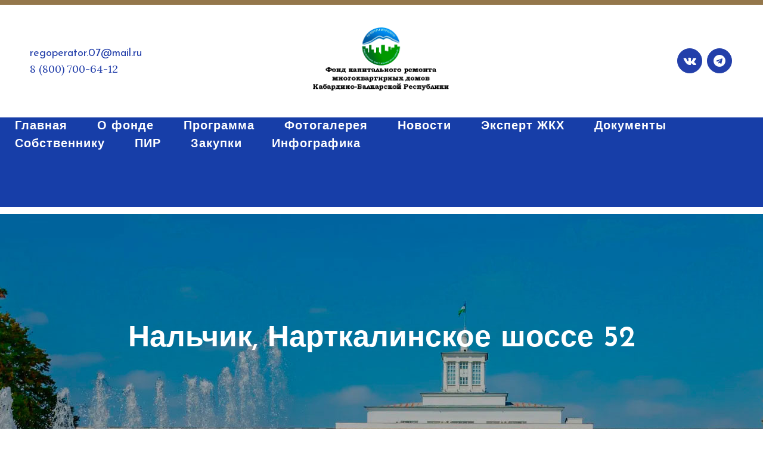

--- FILE ---
content_type: text/html; charset=UTF-8
request_url: https://kapremontkbr.ru/2020/08/17/%D0%BD%D0%B0%D0%BB%D1%8C%D1%87%D0%B8%D0%BA-%D0%BD%D0%B0%D1%80%D1%82%D0%BA%D0%B0%D0%BB%D0%B8%D0%BD%D1%81%D0%BA%D0%BE%D0%B5-%D1%88%D0%BE%D1%81%D1%81%D0%B5-52/
body_size: 17582
content:
<!DOCTYPE html>
<html lang="ru-RU">
<head>
	<meta charset="UTF-8" />
	
				<meta name="viewport" content="width=device-width,initial-scale=1,user-scalable=no">
		
            
                        <link rel="shortcut icon" type="image/x-icon" href="https://kapremontkbr.ru/wp-content/uploads/2024/01/favi.png">
            <link rel="apple-touch-icon" href="https://kapremontkbr.ru/wp-content/uploads/2024/01/favi.png"/>
        
	<link rel="profile" href="http://gmpg.org/xfn/11" />
	<link rel="pingback" href="https://kapremontkbr.ru/xmlrpc.php" />

	<title>Фонд капитального ремонта многоквартирных домов КБР | Нальчик, Нарткалинское шоссе 52</title>
<meta name='robots' content='max-image-preview:large' />
	<style>img:is([sizes="auto" i], [sizes^="auto," i]) { contain-intrinsic-size: 3000px 1500px }</style>
	<link rel='dns-prefetch' href='//fonts.googleapis.com' />
<link rel="alternate" type="application/rss+xml" title="Фонд капитального ремонта многоквартирных домов КБР &raquo; Лента" href="https://kapremontkbr.ru/feed/" />
<link rel="alternate" type="application/rss+xml" title="Фонд капитального ремонта многоквартирных домов КБР &raquo; Лента комментариев" href="https://kapremontkbr.ru/comments/feed/" />
<link rel="alternate" type="application/rss+xml" title="Фонд капитального ремонта многоквартирных домов КБР &raquo; Лента комментариев к &laquo;Нальчик, Нарткалинское шоссе 52&raquo;" href="https://kapremontkbr.ru/2020/08/17/%d0%bd%d0%b0%d0%bb%d1%8c%d1%87%d0%b8%d0%ba-%d0%bd%d0%b0%d1%80%d1%82%d0%ba%d0%b0%d0%bb%d0%b8%d0%bd%d1%81%d0%ba%d0%be%d0%b5-%d1%88%d0%be%d1%81%d1%81%d0%b5-52/feed/" />
<script type="text/javascript">
/* <![CDATA[ */
window._wpemojiSettings = {"baseUrl":"https:\/\/s.w.org\/images\/core\/emoji\/16.0.1\/72x72\/","ext":".png","svgUrl":"https:\/\/s.w.org\/images\/core\/emoji\/16.0.1\/svg\/","svgExt":".svg","source":{"concatemoji":"https:\/\/kapremontkbr.ru\/wp-includes\/js\/wp-emoji-release.min.js?ver=6.8.3"}};
/*! This file is auto-generated */
!function(s,n){var o,i,e;function c(e){try{var t={supportTests:e,timestamp:(new Date).valueOf()};sessionStorage.setItem(o,JSON.stringify(t))}catch(e){}}function p(e,t,n){e.clearRect(0,0,e.canvas.width,e.canvas.height),e.fillText(t,0,0);var t=new Uint32Array(e.getImageData(0,0,e.canvas.width,e.canvas.height).data),a=(e.clearRect(0,0,e.canvas.width,e.canvas.height),e.fillText(n,0,0),new Uint32Array(e.getImageData(0,0,e.canvas.width,e.canvas.height).data));return t.every(function(e,t){return e===a[t]})}function u(e,t){e.clearRect(0,0,e.canvas.width,e.canvas.height),e.fillText(t,0,0);for(var n=e.getImageData(16,16,1,1),a=0;a<n.data.length;a++)if(0!==n.data[a])return!1;return!0}function f(e,t,n,a){switch(t){case"flag":return n(e,"\ud83c\udff3\ufe0f\u200d\u26a7\ufe0f","\ud83c\udff3\ufe0f\u200b\u26a7\ufe0f")?!1:!n(e,"\ud83c\udde8\ud83c\uddf6","\ud83c\udde8\u200b\ud83c\uddf6")&&!n(e,"\ud83c\udff4\udb40\udc67\udb40\udc62\udb40\udc65\udb40\udc6e\udb40\udc67\udb40\udc7f","\ud83c\udff4\u200b\udb40\udc67\u200b\udb40\udc62\u200b\udb40\udc65\u200b\udb40\udc6e\u200b\udb40\udc67\u200b\udb40\udc7f");case"emoji":return!a(e,"\ud83e\udedf")}return!1}function g(e,t,n,a){var r="undefined"!=typeof WorkerGlobalScope&&self instanceof WorkerGlobalScope?new OffscreenCanvas(300,150):s.createElement("canvas"),o=r.getContext("2d",{willReadFrequently:!0}),i=(o.textBaseline="top",o.font="600 32px Arial",{});return e.forEach(function(e){i[e]=t(o,e,n,a)}),i}function t(e){var t=s.createElement("script");t.src=e,t.defer=!0,s.head.appendChild(t)}"undefined"!=typeof Promise&&(o="wpEmojiSettingsSupports",i=["flag","emoji"],n.supports={everything:!0,everythingExceptFlag:!0},e=new Promise(function(e){s.addEventListener("DOMContentLoaded",e,{once:!0})}),new Promise(function(t){var n=function(){try{var e=JSON.parse(sessionStorage.getItem(o));if("object"==typeof e&&"number"==typeof e.timestamp&&(new Date).valueOf()<e.timestamp+604800&&"object"==typeof e.supportTests)return e.supportTests}catch(e){}return null}();if(!n){if("undefined"!=typeof Worker&&"undefined"!=typeof OffscreenCanvas&&"undefined"!=typeof URL&&URL.createObjectURL&&"undefined"!=typeof Blob)try{var e="postMessage("+g.toString()+"("+[JSON.stringify(i),f.toString(),p.toString(),u.toString()].join(",")+"));",a=new Blob([e],{type:"text/javascript"}),r=new Worker(URL.createObjectURL(a),{name:"wpTestEmojiSupports"});return void(r.onmessage=function(e){c(n=e.data),r.terminate(),t(n)})}catch(e){}c(n=g(i,f,p,u))}t(n)}).then(function(e){for(var t in e)n.supports[t]=e[t],n.supports.everything=n.supports.everything&&n.supports[t],"flag"!==t&&(n.supports.everythingExceptFlag=n.supports.everythingExceptFlag&&n.supports[t]);n.supports.everythingExceptFlag=n.supports.everythingExceptFlag&&!n.supports.flag,n.DOMReady=!1,n.readyCallback=function(){n.DOMReady=!0}}).then(function(){return e}).then(function(){var e;n.supports.everything||(n.readyCallback(),(e=n.source||{}).concatemoji?t(e.concatemoji):e.wpemoji&&e.twemoji&&(t(e.twemoji),t(e.wpemoji)))}))}((window,document),window._wpemojiSettings);
/* ]]> */
</script>
<link rel='stylesheet' id='chart-builder-admin-css' href='https://kapremontkbr.ru/wp-content/plugins/chart-builder/admin/css/admin.css?ver=3.6.5' type='text/css' media='all' />
<style id='wp-emoji-styles-inline-css' type='text/css'>

	img.wp-smiley, img.emoji {
		display: inline !important;
		border: none !important;
		box-shadow: none !important;
		height: 1em !important;
		width: 1em !important;
		margin: 0 0.07em !important;
		vertical-align: -0.1em !important;
		background: none !important;
		padding: 0 !important;
	}
</style>
<link rel='stylesheet' id='wp-block-library-css' href='https://kapremontkbr.ru/wp-includes/css/dist/block-library/style.min.css?ver=6.8.3' type='text/css' media='all' />
<style id='classic-theme-styles-inline-css' type='text/css'>
/*! This file is auto-generated */
.wp-block-button__link{color:#fff;background-color:#32373c;border-radius:9999px;box-shadow:none;text-decoration:none;padding:calc(.667em + 2px) calc(1.333em + 2px);font-size:1.125em}.wp-block-file__button{background:#32373c;color:#fff;text-decoration:none}
</style>
<link rel='stylesheet' id='betterdocs-blocks-category-slate-layout-css' href='https://kapremontkbr.ru/wp-content/plugins/betterdocs/assets/blocks/category-slate-layout/default.css?ver=4.2.6' type='text/css' media='all' />
<style id='global-styles-inline-css' type='text/css'>
:root{--wp--preset--aspect-ratio--square: 1;--wp--preset--aspect-ratio--4-3: 4/3;--wp--preset--aspect-ratio--3-4: 3/4;--wp--preset--aspect-ratio--3-2: 3/2;--wp--preset--aspect-ratio--2-3: 2/3;--wp--preset--aspect-ratio--16-9: 16/9;--wp--preset--aspect-ratio--9-16: 9/16;--wp--preset--color--black: #000000;--wp--preset--color--cyan-bluish-gray: #abb8c3;--wp--preset--color--white: #ffffff;--wp--preset--color--pale-pink: #f78da7;--wp--preset--color--vivid-red: #cf2e2e;--wp--preset--color--luminous-vivid-orange: #ff6900;--wp--preset--color--luminous-vivid-amber: #fcb900;--wp--preset--color--light-green-cyan: #7bdcb5;--wp--preset--color--vivid-green-cyan: #00d084;--wp--preset--color--pale-cyan-blue: #8ed1fc;--wp--preset--color--vivid-cyan-blue: #0693e3;--wp--preset--color--vivid-purple: #9b51e0;--wp--preset--gradient--vivid-cyan-blue-to-vivid-purple: linear-gradient(135deg,rgba(6,147,227,1) 0%,rgb(155,81,224) 100%);--wp--preset--gradient--light-green-cyan-to-vivid-green-cyan: linear-gradient(135deg,rgb(122,220,180) 0%,rgb(0,208,130) 100%);--wp--preset--gradient--luminous-vivid-amber-to-luminous-vivid-orange: linear-gradient(135deg,rgba(252,185,0,1) 0%,rgba(255,105,0,1) 100%);--wp--preset--gradient--luminous-vivid-orange-to-vivid-red: linear-gradient(135deg,rgba(255,105,0,1) 0%,rgb(207,46,46) 100%);--wp--preset--gradient--very-light-gray-to-cyan-bluish-gray: linear-gradient(135deg,rgb(238,238,238) 0%,rgb(169,184,195) 100%);--wp--preset--gradient--cool-to-warm-spectrum: linear-gradient(135deg,rgb(74,234,220) 0%,rgb(151,120,209) 20%,rgb(207,42,186) 40%,rgb(238,44,130) 60%,rgb(251,105,98) 80%,rgb(254,248,76) 100%);--wp--preset--gradient--blush-light-purple: linear-gradient(135deg,rgb(255,206,236) 0%,rgb(152,150,240) 100%);--wp--preset--gradient--blush-bordeaux: linear-gradient(135deg,rgb(254,205,165) 0%,rgb(254,45,45) 50%,rgb(107,0,62) 100%);--wp--preset--gradient--luminous-dusk: linear-gradient(135deg,rgb(255,203,112) 0%,rgb(199,81,192) 50%,rgb(65,88,208) 100%);--wp--preset--gradient--pale-ocean: linear-gradient(135deg,rgb(255,245,203) 0%,rgb(182,227,212) 50%,rgb(51,167,181) 100%);--wp--preset--gradient--electric-grass: linear-gradient(135deg,rgb(202,248,128) 0%,rgb(113,206,126) 100%);--wp--preset--gradient--midnight: linear-gradient(135deg,rgb(2,3,129) 0%,rgb(40,116,252) 100%);--wp--preset--font-size--small: 13px;--wp--preset--font-size--medium: 20px;--wp--preset--font-size--large: 36px;--wp--preset--font-size--x-large: 42px;--wp--preset--spacing--20: 0.44rem;--wp--preset--spacing--30: 0.67rem;--wp--preset--spacing--40: 1rem;--wp--preset--spacing--50: 1.5rem;--wp--preset--spacing--60: 2.25rem;--wp--preset--spacing--70: 3.38rem;--wp--preset--spacing--80: 5.06rem;--wp--preset--shadow--natural: 6px 6px 9px rgba(0, 0, 0, 0.2);--wp--preset--shadow--deep: 12px 12px 50px rgba(0, 0, 0, 0.4);--wp--preset--shadow--sharp: 6px 6px 0px rgba(0, 0, 0, 0.2);--wp--preset--shadow--outlined: 6px 6px 0px -3px rgba(255, 255, 255, 1), 6px 6px rgba(0, 0, 0, 1);--wp--preset--shadow--crisp: 6px 6px 0px rgba(0, 0, 0, 1);}:where(.is-layout-flex){gap: 0.5em;}:where(.is-layout-grid){gap: 0.5em;}body .is-layout-flex{display: flex;}.is-layout-flex{flex-wrap: wrap;align-items: center;}.is-layout-flex > :is(*, div){margin: 0;}body .is-layout-grid{display: grid;}.is-layout-grid > :is(*, div){margin: 0;}:where(.wp-block-columns.is-layout-flex){gap: 2em;}:where(.wp-block-columns.is-layout-grid){gap: 2em;}:where(.wp-block-post-template.is-layout-flex){gap: 1.25em;}:where(.wp-block-post-template.is-layout-grid){gap: 1.25em;}.has-black-color{color: var(--wp--preset--color--black) !important;}.has-cyan-bluish-gray-color{color: var(--wp--preset--color--cyan-bluish-gray) !important;}.has-white-color{color: var(--wp--preset--color--white) !important;}.has-pale-pink-color{color: var(--wp--preset--color--pale-pink) !important;}.has-vivid-red-color{color: var(--wp--preset--color--vivid-red) !important;}.has-luminous-vivid-orange-color{color: var(--wp--preset--color--luminous-vivid-orange) !important;}.has-luminous-vivid-amber-color{color: var(--wp--preset--color--luminous-vivid-amber) !important;}.has-light-green-cyan-color{color: var(--wp--preset--color--light-green-cyan) !important;}.has-vivid-green-cyan-color{color: var(--wp--preset--color--vivid-green-cyan) !important;}.has-pale-cyan-blue-color{color: var(--wp--preset--color--pale-cyan-blue) !important;}.has-vivid-cyan-blue-color{color: var(--wp--preset--color--vivid-cyan-blue) !important;}.has-vivid-purple-color{color: var(--wp--preset--color--vivid-purple) !important;}.has-black-background-color{background-color: var(--wp--preset--color--black) !important;}.has-cyan-bluish-gray-background-color{background-color: var(--wp--preset--color--cyan-bluish-gray) !important;}.has-white-background-color{background-color: var(--wp--preset--color--white) !important;}.has-pale-pink-background-color{background-color: var(--wp--preset--color--pale-pink) !important;}.has-vivid-red-background-color{background-color: var(--wp--preset--color--vivid-red) !important;}.has-luminous-vivid-orange-background-color{background-color: var(--wp--preset--color--luminous-vivid-orange) !important;}.has-luminous-vivid-amber-background-color{background-color: var(--wp--preset--color--luminous-vivid-amber) !important;}.has-light-green-cyan-background-color{background-color: var(--wp--preset--color--light-green-cyan) !important;}.has-vivid-green-cyan-background-color{background-color: var(--wp--preset--color--vivid-green-cyan) !important;}.has-pale-cyan-blue-background-color{background-color: var(--wp--preset--color--pale-cyan-blue) !important;}.has-vivid-cyan-blue-background-color{background-color: var(--wp--preset--color--vivid-cyan-blue) !important;}.has-vivid-purple-background-color{background-color: var(--wp--preset--color--vivid-purple) !important;}.has-black-border-color{border-color: var(--wp--preset--color--black) !important;}.has-cyan-bluish-gray-border-color{border-color: var(--wp--preset--color--cyan-bluish-gray) !important;}.has-white-border-color{border-color: var(--wp--preset--color--white) !important;}.has-pale-pink-border-color{border-color: var(--wp--preset--color--pale-pink) !important;}.has-vivid-red-border-color{border-color: var(--wp--preset--color--vivid-red) !important;}.has-luminous-vivid-orange-border-color{border-color: var(--wp--preset--color--luminous-vivid-orange) !important;}.has-luminous-vivid-amber-border-color{border-color: var(--wp--preset--color--luminous-vivid-amber) !important;}.has-light-green-cyan-border-color{border-color: var(--wp--preset--color--light-green-cyan) !important;}.has-vivid-green-cyan-border-color{border-color: var(--wp--preset--color--vivid-green-cyan) !important;}.has-pale-cyan-blue-border-color{border-color: var(--wp--preset--color--pale-cyan-blue) !important;}.has-vivid-cyan-blue-border-color{border-color: var(--wp--preset--color--vivid-cyan-blue) !important;}.has-vivid-purple-border-color{border-color: var(--wp--preset--color--vivid-purple) !important;}.has-vivid-cyan-blue-to-vivid-purple-gradient-background{background: var(--wp--preset--gradient--vivid-cyan-blue-to-vivid-purple) !important;}.has-light-green-cyan-to-vivid-green-cyan-gradient-background{background: var(--wp--preset--gradient--light-green-cyan-to-vivid-green-cyan) !important;}.has-luminous-vivid-amber-to-luminous-vivid-orange-gradient-background{background: var(--wp--preset--gradient--luminous-vivid-amber-to-luminous-vivid-orange) !important;}.has-luminous-vivid-orange-to-vivid-red-gradient-background{background: var(--wp--preset--gradient--luminous-vivid-orange-to-vivid-red) !important;}.has-very-light-gray-to-cyan-bluish-gray-gradient-background{background: var(--wp--preset--gradient--very-light-gray-to-cyan-bluish-gray) !important;}.has-cool-to-warm-spectrum-gradient-background{background: var(--wp--preset--gradient--cool-to-warm-spectrum) !important;}.has-blush-light-purple-gradient-background{background: var(--wp--preset--gradient--blush-light-purple) !important;}.has-blush-bordeaux-gradient-background{background: var(--wp--preset--gradient--blush-bordeaux) !important;}.has-luminous-dusk-gradient-background{background: var(--wp--preset--gradient--luminous-dusk) !important;}.has-pale-ocean-gradient-background{background: var(--wp--preset--gradient--pale-ocean) !important;}.has-electric-grass-gradient-background{background: var(--wp--preset--gradient--electric-grass) !important;}.has-midnight-gradient-background{background: var(--wp--preset--gradient--midnight) !important;}.has-small-font-size{font-size: var(--wp--preset--font-size--small) !important;}.has-medium-font-size{font-size: var(--wp--preset--font-size--medium) !important;}.has-large-font-size{font-size: var(--wp--preset--font-size--large) !important;}.has-x-large-font-size{font-size: var(--wp--preset--font-size--x-large) !important;}
:where(.wp-block-post-template.is-layout-flex){gap: 1.25em;}:where(.wp-block-post-template.is-layout-grid){gap: 1.25em;}
:where(.wp-block-columns.is-layout-flex){gap: 2em;}:where(.wp-block-columns.is-layout-grid){gap: 2em;}
:root :where(.wp-block-pullquote){font-size: 1.5em;line-height: 1.6;}
</style>
<link rel='stylesheet' id='contact-form-7-css' href='https://kapremontkbr.ru/wp-content/plugins/contact-form-7/includes/css/styles.css?ver=6.1.4' type='text/css' media='all' />
<link rel='stylesheet' id='rt-fontawsome-css' href='https://kapremontkbr.ru/wp-content/plugins/the-post-grid/assets/vendor/font-awesome/css/font-awesome.min.css?ver=1769318449' type='text/css' media='all' />
<link rel='stylesheet' id='rt-tpg-css' href='https://kapremontkbr.ru/wp-content/plugins/the-post-grid/assets/css/thepostgrid.min.css?ver=1769318449' type='text/css' media='all' />
<link rel='stylesheet' id='mediaelement-css' href='https://kapremontkbr.ru/wp-includes/js/mediaelement/mediaelementplayer-legacy.min.css?ver=4.2.17' type='text/css' media='all' />
<link rel='stylesheet' id='wp-mediaelement-css' href='https://kapremontkbr.ru/wp-includes/js/mediaelement/wp-mediaelement.min.css?ver=6.8.3' type='text/css' media='all' />
<link rel='stylesheet' id='bridge-default-style-css' href='https://kapremontkbr.ru/wp-content/themes/bridge/style.css?ver=6.8.3' type='text/css' media='all' />
<link rel='stylesheet' id='bridge-qode-font_awesome-css' href='https://kapremontkbr.ru/wp-content/themes/bridge/css/font-awesome/css/font-awesome.min.css?ver=6.8.3' type='text/css' media='all' />
<link rel='stylesheet' id='bridge-qode-font_elegant-css' href='https://kapremontkbr.ru/wp-content/themes/bridge/css/elegant-icons/style.min.css?ver=6.8.3' type='text/css' media='all' />
<link rel='stylesheet' id='bridge-qode-linea_icons-css' href='https://kapremontkbr.ru/wp-content/themes/bridge/css/linea-icons/style.css?ver=6.8.3' type='text/css' media='all' />
<link rel='stylesheet' id='bridge-qode-dripicons-css' href='https://kapremontkbr.ru/wp-content/themes/bridge/css/dripicons/dripicons.css?ver=6.8.3' type='text/css' media='all' />
<link rel='stylesheet' id='bridge-qode-kiko-css' href='https://kapremontkbr.ru/wp-content/themes/bridge/css/kiko/kiko-all.css?ver=6.8.3' type='text/css' media='all' />
<link rel='stylesheet' id='bridge-qode-font_awesome_5-css' href='https://kapremontkbr.ru/wp-content/themes/bridge/css/font-awesome-5/css/font-awesome-5.min.css?ver=6.8.3' type='text/css' media='all' />
<link rel='stylesheet' id='bridge-stylesheet-css' href='https://kapremontkbr.ru/wp-content/themes/bridge/css/stylesheet.min.css?ver=6.8.3' type='text/css' media='all' />
<style id='bridge-stylesheet-inline-css' type='text/css'>
   .postid-7783.disabled_footer_top .footer_top_holder, .postid-7783.disabled_footer_bottom .footer_bottom_holder { display: none;}


</style>
<link rel='stylesheet' id='bridge-print-css' href='https://kapremontkbr.ru/wp-content/themes/bridge/css/print.css?ver=6.8.3' type='text/css' media='all' />
<link rel='stylesheet' id='bridge-style-dynamic-css' href='https://kapremontkbr.ru/wp-content/themes/bridge/css/style_dynamic.css?ver=1710935167' type='text/css' media='all' />
<link rel='stylesheet' id='bridge-responsive-css' href='https://kapremontkbr.ru/wp-content/themes/bridge/css/responsive.min.css?ver=6.8.3' type='text/css' media='all' />
<link rel='stylesheet' id='bridge-style-dynamic-responsive-css' href='https://kapremontkbr.ru/wp-content/themes/bridge/css/style_dynamic_responsive.css?ver=1710935167' type='text/css' media='all' />
<style id='bridge-style-dynamic-responsive-inline-css' type='text/css'>
.eh-shadow{
    box-shadow: 1px 2px 20px 0px rgba(0, 0, 0, 0.1);
}

@media only screen and (min-width: 1025px){
header.fixed_hiding.centered_logo.fixed_hiding:not(.scrolled) .header_inner_left {
    height: 149px;
}
}

@media only screen and (min-width: 1000px){
.header_bottom {
    padding: 0px;
}
header.fixed_hiding .q_logo a{
    height:120px!important;
}

header.fixed_hiding .q_logo a, header.fixed_hiding .q_logo{
max-height:120px;
}
}

.qbutton.big_large_full_width{
    box-sizing:border-box!important;
}

.header_bottom{ 
   border-top:8px solid #94774B;
}

.cf7_custom_style_1 input.wpcf7-form-control.wpcf7-submit{
   margin-top:11px;
}

div.wpcf7-response-output.wpcf7-validation-errors {
    background-color: #94774B;
}

.qode_video_box .qode_video_image .qode_video_box_button_arrow {
    position: absolute;
    left: 53%;
}

header.fixed_hiding.scrolled .holeder_for_hidden_menu{
    background-color: #233faa;
}

.footer_top .widget_nav_menu ul li{
    padding: 0 0;
}

@media only screen and (max-width: 768px){
    .qbutton{
        padding: 0 40px;
    }
}

@media only screen and (min-width: 1025px){
.title_outer{
 padding-top:97px;   
}
}

.qode-btn-simple .qode-btn-text{
    text-decoration:underline;
    text-underline-position: under;
}

@media only screen and (max-width: 600px){
.title .subtitle {
    font-size: 14px;
    line-height: 18px;
}
}

.q_counter_holder.boxed_counter {
    padding: 20px 0px;
    background-color: transparent;
}

.page_not_found p {
    margin: 15px 15% 35px;
    font-family: 'Lora', sans-serif;
    font-size: 16px;
    line-height: 30px;
}

.page_not_found h2 {
    margin: 110px 0 20px;
}
table, tr, td{
border: 1px solid;
}
</style>
<link rel='stylesheet' id='js_composer_front-css' href='https://kapremontkbr.ru/wp-content/plugins/js_composer/assets/css/js_composer.min.css?ver=6.4.1' type='text/css' media='all' />
<link rel='stylesheet' id='bridge-style-handle-google-fonts-css' href='https://fonts.googleapis.com/css?family=Raleway%3A100%2C200%2C300%2C400%2C500%2C600%2C700%2C800%2C900%2C100italic%2C300italic%2C400italic%2C700italic%7CJosefin+Sans%3A100%2C200%2C300%2C400%2C500%2C600%2C700%2C800%2C900%2C100italic%2C300italic%2C400italic%2C700italic%7CLora%3A100%2C200%2C300%2C400%2C500%2C600%2C700%2C800%2C900%2C100italic%2C300italic%2C400italic%2C700italic&#038;subset=latin%2Clatin-ext&#038;ver=1.0.0' type='text/css' media='all' />
<link rel='stylesheet' id='bridge-core-dashboard-style-css' href='https://kapremontkbr.ru/wp-content/plugins/bridge-core/modules/core-dashboard/assets/css/core-dashboard.min.css?ver=6.8.3' type='text/css' media='all' />
<link rel='stylesheet' id='tablepress-default-css' href='https://kapremontkbr.ru/wp-content/plugins/tablepress/css/build/default.css?ver=3.2.5' type='text/css' media='all' />
<script type="text/javascript" src="https://kapremontkbr.ru/wp-includes/js/jquery/jquery.min.js?ver=3.7.1" id="jquery-core-js"></script>
<script type="text/javascript" src="https://kapremontkbr.ru/wp-includes/js/jquery/jquery-migrate.min.js?ver=3.4.1" id="jquery-migrate-js"></script>
<link rel="https://api.w.org/" href="https://kapremontkbr.ru/wp-json/" /><link rel="alternate" title="JSON" type="application/json" href="https://kapremontkbr.ru/wp-json/wp/v2/posts/7783" /><link rel="EditURI" type="application/rsd+xml" title="RSD" href="https://kapremontkbr.ru/xmlrpc.php?rsd" />
<meta name="generator" content="WordPress 6.8.3" />
<link rel="canonical" href="https://kapremontkbr.ru/2020/08/17/%d0%bd%d0%b0%d0%bb%d1%8c%d1%87%d0%b8%d0%ba-%d0%bd%d0%b0%d1%80%d1%82%d0%ba%d0%b0%d0%bb%d0%b8%d0%bd%d1%81%d0%ba%d0%be%d0%b5-%d1%88%d0%be%d1%81%d1%81%d0%b5-52/" />
<link rel='shortlink' href='https://kapremontkbr.ru/?p=7783' />
<link rel="alternate" title="oEmbed (JSON)" type="application/json+oembed" href="https://kapremontkbr.ru/wp-json/oembed/1.0/embed?url=https%3A%2F%2Fkapremontkbr.ru%2F2020%2F08%2F17%2F%25d0%25bd%25d0%25b0%25d0%25bb%25d1%258c%25d1%2587%25d0%25b8%25d0%25ba-%25d0%25bd%25d0%25b0%25d1%2580%25d1%2582%25d0%25ba%25d0%25b0%25d0%25bb%25d0%25b8%25d0%25bd%25d1%2581%25d0%25ba%25d0%25be%25d0%25b5-%25d1%2588%25d0%25be%25d1%2581%25d1%2581%25d0%25b5-52%2F" />
<link rel="alternate" title="oEmbed (XML)" type="text/xml+oembed" href="https://kapremontkbr.ru/wp-json/oembed/1.0/embed?url=https%3A%2F%2Fkapremontkbr.ru%2F2020%2F08%2F17%2F%25d0%25bd%25d0%25b0%25d0%25bb%25d1%258c%25d1%2587%25d0%25b8%25d0%25ba-%25d0%25bd%25d0%25b0%25d1%2580%25d1%2582%25d0%25ba%25d0%25b0%25d0%25bb%25d0%25b8%25d0%25bd%25d1%2581%25d0%25ba%25d0%25be%25d0%25b5-%25d1%2588%25d0%25be%25d1%2581%25d1%2581%25d0%25b5-52%2F&#038;format=xml" />
        <style>
            :root {
                --tpg-primary-color: #0d6efd;
                --tpg-secondary-color: #0654c4;
                --tpg-primary-light: #c4d0ff
            }

                        body .rt-tpg-container .rt-loading,
            body #bottom-script-loader .rt-ball-clip-rotate {
                color: #0367bf !important;
            }

                    </style>
		<meta name="generator" content="Elementor 3.33.2; features: e_font_icon_svg, additional_custom_breakpoints; settings: css_print_method-external, google_font-enabled, font_display-auto">
<style type="text/css">.recentcomments a{display:inline !important;padding:0 !important;margin:0 !important;}</style>			<style>
				.e-con.e-parent:nth-of-type(n+4):not(.e-lazyloaded):not(.e-no-lazyload),
				.e-con.e-parent:nth-of-type(n+4):not(.e-lazyloaded):not(.e-no-lazyload) * {
					background-image: none !important;
				}
				@media screen and (max-height: 1024px) {
					.e-con.e-parent:nth-of-type(n+3):not(.e-lazyloaded):not(.e-no-lazyload),
					.e-con.e-parent:nth-of-type(n+3):not(.e-lazyloaded):not(.e-no-lazyload) * {
						background-image: none !important;
					}
				}
				@media screen and (max-height: 640px) {
					.e-con.e-parent:nth-of-type(n+2):not(.e-lazyloaded):not(.e-no-lazyload),
					.e-con.e-parent:nth-of-type(n+2):not(.e-lazyloaded):not(.e-no-lazyload) * {
						background-image: none !important;
					}
				}
			</style>
			<meta name="generator" content="Powered by WPBakery Page Builder - drag and drop page builder for WordPress."/>
<noscript><style> .wpb_animate_when_almost_visible { opacity: 1; }</style></noscript></head>

<body class="wp-singular post-template-default single single-post postid-7783 single-format-standard wp-theme-bridge bridge-core-2.5.4 rttpg rttpg-7.8.8 radius-frontend rttpg-body-wrap metaslider-plugin  qode_grid_1300 qode-theme-ver-23.9 qode-theme-bridge qode_advanced_footer_responsive_1000 wpb-js-composer js-comp-ver-6.4.1 vc_responsive elementor-default elementor-kit-9899" itemscope itemtype="http://schema.org/WebPage">




<div class="wrapper">
	<div class="wrapper_inner">

    
		<!-- Google Analytics start -->
				<!-- Google Analytics end -->

		
	<header class=" centered_logo centered_logo_animate scroll_header_top_area  fixed_hiding scrolled_not_transparent page_header">
	<div class="header_inner clearfix">
				<div class="header_top_bottom_holder">
			
			<div class="header_bottom clearfix" style='' >
											<div class="header_inner_left">
								<div class="widget_text header-widget widget_custom_html header-left-from-logo-widget"><div class="widget_text header-left-from-logo-widget-inner"><div class="widget_text header-left-from-logo-widget-inner2"><div class="textwidget custom-html-widget"><a style="font-size:18px; color:#233FAA;" href="mailto:regoperator.07@mail.ru">regoperator.07@mail.ru </a>
<p style="font-size:18px; color:#233FAA;"> 8 (800) 700-64-12</p></div></div></div></div>									<div class="mobile_menu_button">
		<span>
			<i class="qode_icon_font_awesome fa fa-bars " ></i>		</span>
	</div>
								<div class="logo_wrapper" >
	<div class="q_logo">
		<a itemprop="url" href="https://kapremontkbr.ru/" >
             <img itemprop="image" class="normal" src="https://kapremontkbr.ru/wp-content/uploads/2024/02/logo-wide2.png" alt="Logo"> 			 <img itemprop="image" class="light" src="https://kapremontkbr.ru/wp-content/uploads/2024/01/logo-W.png" alt="Logo"/> 			 <img itemprop="image" class="dark" src="https://kapremontkbr.ru/wp-content/uploads/2024/01/logowhite.png" alt="Logo"/> 			 <img itemprop="image" class="sticky" src="https://kapremontkbr.ru/wp-content/uploads/2024/01/logo.png" alt="Logo"/> 			 <img itemprop="image" class="mobile" src="https://kapremontkbr.ru/wp-content/uploads/2024/02/logo-wide2.png" alt="Logo"/> 					</a>
	</div>
	        <div class="q_logo_hidden">
            <a itemprop="url" href="https://kapremontkbr.ru/"><img itemprop="image" alt=Logo src="https://kapremontkbr.ru/wp-content/uploads/2024/01/logo.png" style="height: 100%;"></a>
        </div>
	</div>								<div class="widget_text header-widget widget_custom_html header-right-from-logo-widget"><div class="widget_text header-right-from-logo-widget-inner"><div class="widget_text header-right-from-logo-widget-inner2"><div class="textwidget custom-html-widget"><span class='q_social_icon_holder circle_social' data-color=#ffffff data-hover-background-color=#94774b data-hover-border-color=#94774b data-hover-color=#ffffff><a itemprop='url' href='https://vk.com/public223052411' target='_blank'><span class='fa-stack ' style='background-color: #233faa;border-color: #233faa;border-width: 1px;margin: 0px 2px;font-size: 20px;'><i class="qode_icon_font_awesome fa fa-vk " style="color: #ffffff;font-size: 20px;" ></i></span></a></span>
<span class='q_social_icon_holder circle_social' data-color=#ffffff data-hover-background-color=#94774b data-hover-border-color=#94774b data-hover-color=#ffffff><a itemprop='url' href='https://t.me/kapremont07' target='_blank'><span class='fa-stack ' style='background-color: #233faa;border-color: #233faa;border-width: 1px;margin: 0px 2px;font-size: 20px;'><i class="qode_icon_font_awesome fa fa-telegram " style="color: #ffffff;font-size: 20px;" ></i></span></a></span></div></div></div></div>							</div>
							 <div class="holeder_for_hidden_menu"> 							
							
							<nav class="main_menu drop_down right">
								<ul id="menu-main-menu" class=""><li id="nav-menu-item-8174" class="menu-item menu-item-type-post_type menu-item-object-page menu-item-home  narrow"><a href="https://kapremontkbr.ru/" class=""><i class="menu_icon blank fa"></i><span>Главная</span><span class="plus"></span></a></li>
<li id="nav-menu-item-257" class="menu-item menu-item-type-post_type menu-item-object-page menu-item-has-children  has_sub narrow"><a href="https://kapremontkbr.ru/about/" class=""><i class="menu_icon blank fa"></i><span>О фонде</span><span class="plus"></span></a>
<div class="second"><div class="inner"><ul>
	<li id="nav-menu-item-281" class="menu-item menu-item-type-post_type menu-item-object-page "><a href="https://kapremontkbr.ru/about/%d1%80%d0%b5%d0%b7%d1%8e%d0%bc%d0%b5-%d1%80%d1%83%d0%ba%d0%be%d0%b2%d0%be%d0%b4%d0%b8%d1%82%d0%b5%d0%bb%d1%8f/" class=""><i class="menu_icon blank fa"></i><span>Резюме руководителя</span><span class="plus"></span></a></li>
	<li id="nav-menu-item-280" class="menu-item menu-item-type-post_type menu-item-object-page "><a href="https://kapremontkbr.ru/about/%d1%81%d1%82%d1%80%d1%83%d0%ba%d1%82%d1%83%d1%80%d0%b0-%d1%84%d0%be%d0%bd%d0%b4%d0%b0/" class=""><i class="menu_icon blank fa"></i><span>Структура фонда</span><span class="plus"></span></a></li>
	<li id="nav-menu-item-9426" class="menu-item menu-item-type-post_type menu-item-object-page "><a href="https://kapremontkbr.ru/about/%d0%ba%d0%be%d0%bd%d1%82%d0%b0%d0%ba%d1%82%d1%8b-2/" class=""><i class="menu_icon blank fa"></i><span>Наши контакты</span><span class="plus"></span></a></li>
	<li id="nav-menu-item-279" class="menu-item menu-item-type-post_type menu-item-object-page "><a href="https://kapremontkbr.ru/about/%d0%bf%d0%be%d0%bf%d0%b5%d1%87%d0%b8%d1%82%d0%b5%d0%bb%d1%8c%d1%81%d0%ba%d0%b8%d0%b9-%d1%81%d0%be%d0%b2%d0%b5%d1%82/" class=""><i class="menu_icon blank fa"></i><span>Попечительский совет</span><span class="plus"></span></a></li>
	<li id="nav-menu-item-278" class="menu-item menu-item-type-post_type menu-item-object-page "><a href="https://kapremontkbr.ru/about/%d1%83%d1%81%d1%82%d0%b0%d0%b2-%d0%bf%d0%be%d0%bb%d0%be%d0%b6%d0%b5%d0%bd%d0%b8%d0%b5-%d1%80%d0%b5%d0%b3%d0%bb%d0%b0%d0%bc%d0%b5%d0%bd%d1%82/" class=""><i class="menu_icon blank fa"></i><span>Устав, положение, регламент</span><span class="plus"></span></a></li>
	<li id="nav-menu-item-282" class="menu-item menu-item-type-post_type menu-item-object-page "><a href="https://kapremontkbr.ru/about/%d1%84%d0%be%d1%82%d0%be%d0%b3%d0%b0%d0%bb%d0%b5%d1%80%d0%b5%d1%8f/" class=""><i class="menu_icon blank fa"></i><span>Фотогалерея</span><span class="plus"></span></a></li>
	<li id="nav-menu-item-277" class="menu-item menu-item-type-post_type menu-item-object-page "><a href="https://kapremontkbr.ru/about/%d0%b2%d0%b8%d0%b4%d0%b5%d0%be%d0%b3%d0%b0%d0%bb%d0%b5%d1%80%d0%b5%d1%8f/" class=""><i class="menu_icon blank fa"></i><span>Видеогалерея</span><span class="plus"></span></a></li>
	<li id="nav-menu-item-276" class="menu-item menu-item-type-post_type menu-item-object-page "><a href="https://kapremontkbr.ru/about/%d1%80%d0%b5%d0%b7%d1%83%d0%bb%d1%8c%d1%82%d0%b0%d1%82%d1%8b-%d1%81%d0%be%d1%83%d1%82/" class=""><i class="menu_icon blank fa"></i><span>Результаты СОУТ</span><span class="plus"></span></a></li>
</ul></div></div>
</li>
<li id="nav-menu-item-259" class="menu-item menu-item-type-post_type menu-item-object-page menu-item-has-children  has_sub wide"><a href="https://kapremontkbr.ru/%d0%bf%d1%80%d0%be%d0%b3%d1%80%d0%b0%d0%bc%d0%bc%d0%b0/" class=""><i class="menu_icon blank fa"></i><span>Программа</span><span class="plus"></span></a>
<div class="second"><div class="inner"><ul>
	<li id="nav-menu-item-332" class="menu-item menu-item-type-post_type menu-item-object-page "><a href="https://kapremontkbr.ru/%d0%bf%d1%80%d0%be%d0%b3%d1%80%d0%b0%d0%bc%d0%bc%d0%b0/%d0%ba%d1%80%d0%b0%d1%82%d0%ba%d0%be%d1%81%d1%80%d0%be%d1%87%d0%bd%d1%8b%d0%b9-%d0%bf%d0%bb%d0%b0%d0%bd-%d1%80%d0%b5%d0%b0%d0%bb%d0%b8%d0%b7%d0%b0%d1%86%d0%b8%d0%b8-%d0%bf%d1%80%d0%be%d0%b3%d1%80/" class=""><i class="menu_icon blank fa"></i><span>Краткосрочный план реализации программы капитального ремонта на 2023-2025 гг.</span><span class="plus"></span></a></li>
	<li id="nav-menu-item-12202" class="menu-item menu-item-type-post_type menu-item-object-page "><a href="https://kapremontkbr.ru/12198-2/" class=""><i class="menu_icon blank fa"></i><span>Выполнение работ по капитальному ремонту 2025 год</span><span class="plus"></span></a></li>
	<li id="nav-menu-item-331" class="menu-item menu-item-type-post_type menu-item-object-page "><a href="https://kapremontkbr.ru/%d0%bf%d1%80%d0%be%d0%b3%d1%80%d0%b0%d0%bc%d0%bc%d0%b0/%d0%ba%d1%80%d0%b0%d1%82%d0%ba%d0%be%d1%81%d1%80%d0%be%d1%87%d0%bd%d1%8b%d0%b9-%d0%bf%d0%bb%d0%b0%d0%bd-%d1%80%d0%b5%d0%b0%d0%bb%d0%b8%d0%b7%d0%b0%d1%86%d0%b8%d0%b8-%d0%bf%d1%80%d0%be%d0%b3%d1%80-2/" class=""><i class="menu_icon blank fa"></i><span>Краткосрочный план реализации программы капитального ремонта на 2020-2022 гг</span><span class="plus"></span></a></li>
	<li id="nav-menu-item-7089" class="menu-item menu-item-type-post_type menu-item-object-page "><a href="https://kapremontkbr.ru/%d0%bf%d1%80%d0%be%d0%b3%d1%80%d0%b0%d0%bc%d0%bc%d0%b0/%d0%b2%d1%8b%d0%bf%d0%be%d0%bb%d0%bd%d0%b5%d0%bd%d0%b8%d0%b5-%d1%80%d0%b0%d0%b1%d0%be%d1%82-%d0%bf%d0%be-%d0%ba%d0%b0%d0%bf%d0%b8%d1%82%d0%b0%d0%bb%d1%8c%d0%bd%d0%be%d0%bc%d1%83-%d1%80%d0%b5%d0%bc-7/" class=""><i class="menu_icon blank fa"></i><span>Выполнение работ по капитальному ремонту за 2024 год</span><span class="plus"></span></a></li>
	<li id="nav-menu-item-329" class="menu-item menu-item-type-post_type menu-item-object-page "><a href="https://kapremontkbr.ru/%d0%bf%d1%80%d0%be%d0%b3%d1%80%d0%b0%d0%bc%d0%bc%d0%b0/%d0%ba%d1%80%d0%b0%d1%82%d0%ba%d0%be%d1%81%d1%80%d0%be%d1%87%d0%bd%d1%8b%d0%b9-%d0%bf%d0%bb%d0%b0%d0%bd-%d1%80%d0%b5%d0%b0%d0%bb%d0%b8%d0%b7%d0%b0%d1%86%d0%b8%d0%b8-%d0%bf%d1%80%d0%be%d0%b3%d1%80-3/" class=""><i class="menu_icon blank fa"></i><span>Выполнение работ по капитальному ремонту за 2023 год</span><span class="plus"></span></a></li>
	<li id="nav-menu-item-328" class="menu-item menu-item-type-post_type menu-item-object-page "><a href="https://kapremontkbr.ru/%d0%bf%d1%80%d0%be%d0%b3%d1%80%d0%b0%d0%bc%d0%bc%d0%b0/%d0%b2%d1%8b%d0%bf%d0%be%d0%bb%d0%bd%d0%b5%d0%bd%d0%b8%d0%b5-%d1%80%d0%b0%d0%b1%d0%be%d1%82-%d0%bf%d0%be-%d0%ba%d0%b0%d0%bf%d0%b8%d1%82%d0%b0%d0%bb%d1%8c%d0%bd%d0%be%d0%bc%d1%83-%d1%80%d0%b5%d0%bc-2/" class=""><i class="menu_icon blank fa"></i><span>Выполнение работ по капитальному ремонту за 2022 год.</span><span class="plus"></span></a></li>
	<li id="nav-menu-item-327" class="menu-item menu-item-type-post_type menu-item-object-page "><a href="https://kapremontkbr.ru/%d0%bf%d1%80%d0%be%d0%b3%d1%80%d0%b0%d0%bc%d0%bc%d0%b0/%d0%b2%d1%8b%d0%bf%d0%be%d0%bb%d0%bd%d0%b5%d0%bd%d0%b8%d0%b5-%d1%80%d0%b0%d0%b1%d0%be%d1%82-%d0%bf%d0%be-%d0%ba%d0%b0%d0%bf%d0%b8%d1%82%d0%b0%d0%bb%d1%8c%d0%bd%d0%be%d0%bc%d1%83-%d1%80%d0%b5%d0%bc/" class=""><i class="menu_icon blank fa"></i><span>Выполнение работ по капитальному ремонту за 2021 год.</span><span class="plus"></span></a></li>
	<li id="nav-menu-item-326" class="menu-item menu-item-type-post_type menu-item-object-page "><a href="https://kapremontkbr.ru/%d0%bf%d1%80%d0%be%d0%b3%d1%80%d0%b0%d0%bc%d0%bc%d0%b0/%d0%ba%d1%80%d0%b0%d1%82%d0%ba%d0%be%d1%81%d1%80%d0%be%d1%87%d0%bd%d1%8b%d0%b9-%d0%bf%d0%bb%d0%b0%d0%bd-%d1%80%d0%b5%d0%b0%d0%bb%d0%b8%d0%b7%d0%b0%d1%86%d0%b8%d0%b8-%d0%bf%d1%80%d0%be%d0%b3%d1%80-4/" class=""><i class="menu_icon blank fa"></i><span>Выполнение работ по капитальному ремонту за 2020 год.</span><span class="plus"></span></a></li>
	<li id="nav-menu-item-325" class="menu-item menu-item-type-post_type menu-item-object-page "><a href="https://kapremontkbr.ru/%d0%bf%d1%80%d0%be%d0%b3%d1%80%d0%b0%d0%bc%d0%bc%d0%b0/%d0%ba%d1%80%d0%b0%d1%82%d0%ba%d0%be%d1%81%d1%80%d0%be%d1%87%d0%bd%d1%8b%d0%b9-%d0%bf%d0%bb%d0%b0%d0%bd-%d1%80%d0%b5%d0%b0%d0%bb%d0%b8%d0%b7%d0%b0%d1%86%d0%b8%d0%b8-%d0%bf%d1%80%d0%be%d0%b3%d1%80-5/" class=""><i class="menu_icon blank fa"></i><span>Выполнение работ по капитальному ремонту за 2019 год.</span><span class="plus"></span></a></li>
	<li id="nav-menu-item-324" class="menu-item menu-item-type-post_type menu-item-object-page "><a href="https://kapremontkbr.ru/%d0%bf%d1%80%d0%be%d0%b3%d1%80%d0%b0%d0%bc%d0%bc%d0%b0/%d0%b2%d1%8b%d0%bf%d0%be%d0%bb%d0%bd%d0%b5%d0%bd%d0%b8%d0%b5-%d1%80%d0%b0%d0%b1%d0%be%d1%82-%d0%bf%d0%be-%d0%ba%d0%b0%d0%bf%d0%b8%d1%82%d0%b0%d0%bb%d1%8c%d0%bd%d0%be%d0%bc%d1%83-%d1%80%d0%b5%d0%bc-3/" class=""><i class="menu_icon blank fa"></i><span>Выполнение работ по капитальному ремонту за 2018 год.</span><span class="plus"></span></a></li>
	<li id="nav-menu-item-323" class="menu-item menu-item-type-post_type menu-item-object-page "><a href="https://kapremontkbr.ru/%d0%bf%d1%80%d0%be%d0%b3%d1%80%d0%b0%d0%bc%d0%bc%d0%b0/%d0%b2%d1%8b%d0%bf%d0%be%d0%bb%d0%bd%d0%b5%d0%bd%d0%b8%d0%b5-%d1%80%d0%b0%d0%b1%d0%be%d1%82-%d0%bf%d0%be-%d0%ba%d0%b0%d0%bf%d0%b8%d1%82%d0%b0%d0%bb%d1%8c%d0%bd%d0%be%d0%bc%d1%83-%d1%80%d0%b5%d0%bc-4/" class=""><i class="menu_icon blank fa"></i><span>Выполнение работ по капитальному ремонту за 2017 год.</span><span class="plus"></span></a></li>
	<li id="nav-menu-item-322" class="menu-item menu-item-type-post_type menu-item-object-page "><a href="https://kapremontkbr.ru/%d0%bf%d1%80%d0%be%d0%b3%d1%80%d0%b0%d0%bc%d0%bc%d0%b0/%d0%b2%d1%8b%d0%bf%d0%be%d0%bb%d0%bd%d0%b5%d0%bd%d0%b8%d0%b5-%d1%80%d0%b0%d0%b1%d0%be%d1%82-%d0%bf%d0%be-%d0%ba%d0%b0%d0%bf%d0%b8%d1%82%d0%b0%d0%bb%d1%8c%d0%bd%d0%be%d0%bc%d1%83-%d1%80%d0%b5%d0%bc-5/" class=""><i class="menu_icon blank fa"></i><span>Выполнение работ по капитальному ремонту за 2016 год.</span><span class="plus"></span></a></li>
	<li id="nav-menu-item-321" class="menu-item menu-item-type-post_type menu-item-object-page "><a href="https://kapremontkbr.ru/%d0%bf%d1%80%d0%be%d0%b3%d1%80%d0%b0%d0%bc%d0%bc%d0%b0/%d0%b2%d1%8b%d0%bf%d0%be%d0%bb%d0%bd%d0%b5%d0%bd%d0%b8%d0%b5-%d1%80%d0%b0%d0%b1%d0%be%d1%82-%d0%bf%d0%be-%d0%ba%d0%b0%d0%bf%d0%b8%d1%82%d0%b0%d0%bb%d1%8c%d0%bd%d0%be%d0%bc%d1%83-%d1%80%d0%b5%d0%bc-6/" class=""><i class="menu_icon blank fa"></i><span>Выполнение работ по капитальному ремонту за 2015 год.</span><span class="plus"></span></a></li>
	<li id="nav-menu-item-625" class="menu-item menu-item-type-custom menu-item-object-custom "><a href="https://kapremontkbr.ru/%d0%bf%d1%80%d0%be%d0%b3%d1%80%d0%b0%d0%bc%d0%bc%d0%b0/" class=""><i class="menu_icon blank fa"></i><span>Краткосрочный план реализации программы капитального ремонта на 2017-2019 гг.</span><span class="plus"></span></a></li>
	<li id="nav-menu-item-333" class="menu-item menu-item-type-post_type menu-item-object-page "><a href="https://kapremontkbr.ru/%d0%bf%d1%80%d0%be%d0%b3%d1%80%d0%b0%d0%bc%d0%bc%d0%b0/%d0%bf%d1%80%d0%be%d0%b3%d1%80%d0%b0%d0%bc%d0%bc%d0%b0-%d0%bf%d1%80%d0%be%d0%b2%d0%b5%d0%b4%d0%b5%d0%bd%d0%b8%d1%8f-%d0%ba%d0%b0%d0%bf%d0%b8%d1%82%d0%b0%d0%bb%d1%8c%d0%bd%d0%be%d0%b3%d0%be-%d1%80/" class=""><i class="menu_icon blank fa"></i><span>Программа проведения капитального ремонта 2014-2049 гг.</span><span class="plus"></span></a></li>
</ul></div></div>
</li>
<li id="nav-menu-item-783" class="menu-item menu-item-type-post_type menu-item-object-page  narrow"><a href="https://kapremontkbr.ru/about/%d1%84%d0%be%d1%82%d0%be%d0%b3%d0%b0%d0%bb%d0%b5%d1%80%d0%b5%d1%8f/" class=""><i class="menu_icon blank fa"></i><span>Фотогалерея</span><span class="plus"></span></a></li>
<li id="nav-menu-item-792" class="menu-item menu-item-type-post_type menu-item-object-page  narrow"><a href="https://kapremontkbr.ru/%d0%bd%d0%be%d0%b2%d0%be%d1%81%d1%82%d0%b8/" class=""><i class="menu_icon blank fa"></i><span>Новости</span><span class="plus"></span></a></li>
<li id="nav-menu-item-14393" class="menu-item menu-item-type-post_type menu-item-object-page  narrow"><a href="https://kapremontkbr.ru/%d0%b6%d0%ba%d1%85/" class=""><i class="menu_icon blank fa"></i><span>Эксперт ЖКХ</span><span class="plus"></span></a></li>
<li id="nav-menu-item-787" class="menu-item menu-item-type-post_type menu-item-object-page menu-item-has-children  has_sub wide"><a href="https://kapremontkbr.ru/%d0%b4%d0%be%d0%ba%d1%83%d0%bc%d0%b5%d0%bd%d1%82%d1%8b/" class=""><i class="menu_icon blank fa"></i><span>Документы</span><span class="plus"></span></a>
<div class="second"><div class="inner"><ul>
	<li id="nav-menu-item-364" class="menu-item menu-item-type-post_type menu-item-object-page "><a href="https://kapremontkbr.ru/%d0%b4%d0%be%d0%ba%d1%83%d0%bc%d0%b5%d0%bd%d1%82%d1%8b/%d0%be%d0%b1%d1%80%d0%b0%d1%89%d0%b5%d0%bd%d0%b8%d0%b5-%d0%b3%d1%80%d0%b0%d0%b6%d0%b4%d0%b0%d0%bd/" class=""><i class="menu_icon blank fa"></i><span>Обращение граждан</span><span class="plus"></span></a></li>
	<li id="nav-menu-item-374" class="menu-item menu-item-type-post_type menu-item-object-page "><a href="https://kapremontkbr.ru/%d0%b4%d0%be%d0%ba%d1%83%d0%bc%d0%b5%d0%bd%d1%82%d1%8b/%d0%bf%d1%80%d0%b0%d0%b2%d0%b0-%d0%b8-%d0%be%d0%b1%d1%8f%d0%b7%d0%b0%d0%bd%d0%bd%d0%be%d1%81%d1%82%d0%b8-%d0%b8-%d1%80%d0%b5%d0%b3%d0%b8%d0%be%d0%bd%d0%b0%d0%bb%d1%8c%d0%bd%d1%8b%d1%85-%d0%be%d0%bf/" class=""><i class="menu_icon blank fa"></i><span>Права и обязанности жильцов и региональных операторов</span><span class="plus"></span></a></li>
	<li id="nav-menu-item-362" class="menu-item menu-item-type-post_type menu-item-object-page "><a href="https://kapremontkbr.ru/%d0%b4%d0%be%d0%ba%d1%83%d0%bc%d0%b5%d0%bd%d1%82%d1%8b/%d0%b7%d0%b0%d0%ba%d0%be%d0%bd%d0%be%d0%b4%d0%b0%d1%82%d0%b5%d0%bb%d1%8c%d1%81%d1%82%d0%b2%d0%be/" class=""><i class="menu_icon blank fa"></i><span>Законодательство</span><span class="plus"></span></a></li>
	<li id="nav-menu-item-367" class="menu-item menu-item-type-post_type menu-item-object-page "><a href="https://kapremontkbr.ru/%d0%b4%d0%be%d0%ba%d1%83%d0%bc%d0%b5%d0%bd%d1%82%d1%8b/%d0%bf%d1%80%d0%be%d1%82%d0%b8%d0%b2%d0%be%d0%b4%d0%b5%d0%b9%d1%81%d1%82%d0%b2%d0%b8%d0%b5-%d0%ba%d0%be%d1%80%d1%80%d1%83%d0%bf%d1%86%d0%b8%d0%b8/" class=""><i class="menu_icon blank fa"></i><span>Противодействие коррупции</span><span class="plus"></span></a></li>
	<li id="nav-menu-item-365" class="menu-item menu-item-type-post_type menu-item-object-page "><a href="https://kapremontkbr.ru/%d0%b4%d0%be%d0%ba%d1%83%d0%bc%d0%b5%d0%bd%d1%82%d1%8b/%d0%be%d1%82%d1%87%d1%91%d1%82%d0%bd%d0%be%d1%81%d1%82%d1%8c/" class=""><i class="menu_icon blank fa"></i><span>Отчётность</span><span class="plus"></span></a></li>
	<li id="nav-menu-item-360" class="menu-item menu-item-type-post_type menu-item-object-page "><a href="https://kapremontkbr.ru/%d0%b4%d0%be%d0%ba%d1%83%d0%bc%d0%b5%d0%bd%d1%82%d1%8b/%d0%b0%d1%83%d0%b4%d0%b8%d1%82%d0%be%d1%80%d1%81%d0%ba%d0%be%d0%b5-%d0%b7%d0%b0%d0%ba%d0%bb%d1%8e%d1%87%d0%b5%d0%bd%d0%b8%d0%b5/" class=""><i class="menu_icon blank fa"></i><span>Аудиторское заключение</span><span class="plus"></span></a></li>
	<li id="nav-menu-item-370" class="menu-item menu-item-type-post_type menu-item-object-page "><a href="https://kapremontkbr.ru/%d0%b4%d0%be%d0%ba%d1%83%d0%bc%d0%b5%d0%bd%d1%82%d1%8b/%d1%82%d0%b5%d1%85%d0%bd%d0%b8%d1%87%d0%b5%d1%81%d0%ba%d0%b0%d1%8f-%d0%bf%d0%be%d0%bb%d0%b8%d1%82%d0%b8%d0%ba%d0%b0-%d0%bd%d1%84-%d1%80%d0%be%d0%ba%d1%80-%d0%bc%d0%b4-%d0%ba%d0%b1%d1%80/" class=""><i class="menu_icon blank fa"></i><span>Техническая политика — НФ РОКР МД КБР</span><span class="plus"></span></a></li>
	<li id="nav-menu-item-361" class="menu-item menu-item-type-post_type menu-item-object-page "><a href="https://kapremontkbr.ru/%d0%b4%d0%be%d0%ba%d1%83%d0%bc%d0%b5%d0%bd%d1%82%d1%8b/%d0%b3%d0%be%d1%81%d1%83%d0%b4%d0%b0%d1%80%d1%81%d1%82%d0%b2%d0%b5%d0%bd%d0%bd%d1%8b%d0%b5-%d0%ba%d0%be%d0%bd%d1%82%d1%80%d0%be%d0%bb%d0%b8%d1%80%d1%83%d1%8e%d1%89%d0%b8%d0%b5-%d0%b8-%d0%bd%d0%b0/" class=""><i class="menu_icon blank fa"></i><span>Государственные контролирующие и надзорные органы</span><span class="plus"></span></a></li>
	<li id="nav-menu-item-369" class="menu-item menu-item-type-post_type menu-item-object-page "><a href="https://kapremontkbr.ru/%d0%b4%d0%be%d0%ba%d1%83%d0%bc%d0%b5%d0%bd%d1%82%d1%8b/%d1%81%d0%bf%d0%b5%d1%86%d0%b8%d0%b0%d0%bb%d1%8c%d0%bd%d1%8b%d0%b5-%d1%81%d1%87%d0%b5%d1%82%d0%b0/" class=""><i class="menu_icon blank fa"></i><span>Специальные счета</span><span class="plus"></span></a></li>
	<li id="nav-menu-item-371" class="menu-item menu-item-type-custom menu-item-object-custom "><a href="https://kapremontkbr.ru/wp-content/uploads/2024/01/Требования-к-финустойчивости.pdf" class=""><i class="menu_icon blank fa"></i><span>Финансовая устойчивость РО</span><span class="plus"></span></a></li>
	<li id="nav-menu-item-363" class="menu-item menu-item-type-post_type menu-item-object-page "><a href="https://kapremontkbr.ru/%d0%b4%d0%be%d0%ba%d1%83%d0%bc%d0%b5%d0%bd%d1%82%d1%8b/%d0%bc%d0%be%d0%bd%d0%b8%d1%82%d0%be%d1%80%d0%b8%d0%bd%d0%b3-%d0%bc%d0%bd%d0%be%d0%b3%d0%be%d0%ba%d0%b2%d0%b0%d1%80%d1%82%d0%b8%d1%80%d0%bd%d0%be%d0%b3%d0%be-%d0%b6%d0%b8%d0%bb%d0%be%d0%b3%d0%be/" class=""><i class="menu_icon blank fa"></i><span>Мониторинг многоквартирного жилого фонда</span><span class="plus"></span></a></li>
	<li id="nav-menu-item-368" class="menu-item menu-item-type-post_type menu-item-object-page "><a href="https://kapremontkbr.ru/%d0%b4%d0%be%d0%ba%d1%83%d0%bc%d0%b5%d0%bd%d1%82%d1%8b/%d1%81%d0%b2%d0%b5%d0%b4%d0%b5%d0%bd%d0%b8%d1%8f-%d0%be-%d1%81%d1%82%d0%be%d0%b8%d0%bc%d0%be%d1%81%d1%82%d0%b8-%d0%ba%d0%b0%d0%bf%d0%b8%d1%82%d0%b0%d0%bb%d1%8c%d0%bd%d0%be%d0%b3%d0%be-%d1%80%d0%b5/" class=""><i class="menu_icon blank fa"></i><span>Сведения о предельной стоимости капитального ремонта МКД</span><span class="plus"></span></a></li>
	<li id="nav-menu-item-376" class="menu-item menu-item-type-custom menu-item-object-custom "><a href="https://zakupki.gov.ru/epz/rkpo/search/results.html" class=""><i class="menu_icon blank fa"></i><span>Реестр квалифицированных подрядных организаций</span><span class="plus"></span></a></li>
	<li id="nav-menu-item-372" class="menu-item menu-item-type-custom menu-item-object-custom "><a href="https://kapremontkbr.ru/wp-content/uploads/2024/01/1Политика-конфиденциальности.pdf" class=""><i class="menu_icon blank fa"></i><span>Политика конфиденциальности персональных данных</span><span class="plus"></span></a></li>
	<li id="nav-menu-item-373" class="menu-item menu-item-type-custom menu-item-object-custom "><a href="https://kapremontkbr.ru/wp-content/uploads/2024/01/согласие-на-обработку-ПДн-на-сайт.pdf" class=""><i class="menu_icon blank fa"></i><span>Согласие на обработку персональных данных Посетителя сайта</span><span class="plus"></span></a></li>
	<li id="nav-menu-item-13251" class="menu-item menu-item-type-custom menu-item-object-custom "><a href="https://kapremontkbr.ru/wp-content/uploads/2025/08/Согласие-на-ПД-квитанции-эл.-почта-1.pdf" class=""><i class="menu_icon blank fa"></i><span>Согласие на обработку персональных данных для квитанций по электронной почте</span><span class="plus"></span></a></li>
</ul></div></div>
</li>
<li id="nav-menu-item-260" class="menu-item menu-item-type-post_type menu-item-object-page menu-item-has-children  has_sub wide"><a href="https://kapremontkbr.ru/%d1%81%d0%be%d0%b1%d1%81%d1%82%d0%b2%d0%b5%d0%bd%d0%bd%d0%b8%d0%ba%d1%83/" class=""><i class="menu_icon blank fa"></i><span>Собственнику</span><span class="plus"></span></a>
<div class="second"><div class="inner"><ul>
	<li id="nav-menu-item-392" class="menu-item menu-item-type-post_type menu-item-object-page "><a href="https://kapremontkbr.ru/%d1%81%d0%be%d0%b1%d1%81%d1%82%d0%b2%d0%b5%d0%bd%d0%bd%d0%b8%d0%ba%d1%83/%d0%be%d0%b1%d1%80%d0%b0%d0%b7%d1%86%d1%8b-%d0%b7%d0%b0%d1%8f%d0%b2%d0%bb%d0%b5%d0%bd%d0%b8%d0%b9/" class=""><i class="menu_icon blank fa"></i><span>Образцы заявлений</span><span class="plus"></span></a></li>
	<li id="nav-menu-item-393" class="menu-item menu-item-type-post_type menu-item-object-page "><a href="https://kapremontkbr.ru/%d1%81%d0%be%d0%b1%d1%81%d1%82%d0%b2%d0%b5%d0%bd%d0%bd%d0%b8%d0%ba%d1%83/%d0%be%d0%b1%d1%80%d0%b0%d0%b7%d1%86%d1%8b-%d0%ba%d0%b2%d0%b8%d1%82%d0%b0%d0%bd%d1%86%d0%b8%d0%b9/" class=""><i class="menu_icon blank fa"></i><span>Образцы квитанций</span><span class="plus"></span></a></li>
	<li id="nav-menu-item-397" class="menu-item menu-item-type-post_type menu-item-object-page "><a href="https://kapremontkbr.ru/%d1%81%d0%be%d0%b1%d1%81%d1%82%d0%b2%d0%b5%d0%bd%d0%bd%d0%b8%d0%ba%d1%83/%d1%88%d0%b0%d0%b1%d0%bb%d0%be%d0%bd%d1%8b-%d0%b4%d0%be%d0%ba%d1%83%d0%bc%d0%b5%d0%bd%d1%82%d0%be%d0%b2/" class=""><i class="menu_icon blank fa"></i><span>Шаблоны документов</span><span class="plus"></span></a></li>
	<li id="nav-menu-item-391" class="menu-item menu-item-type-post_type menu-item-object-page "><a href="https://kapremontkbr.ru/%d1%81%d0%be%d0%b1%d1%81%d1%82%d0%b2%d0%b5%d0%bd%d0%bd%d0%b8%d0%ba%d1%83/%d0%b2%d0%be%d0%bf%d1%80%d0%be%d1%81-%d0%be%d1%82%d0%b2%d0%b5%d1%82/" class=""><i class="menu_icon blank fa"></i><span>Вопрос-ответ</span><span class="plus"></span></a></li>
	<li id="nav-menu-item-395" class="menu-item menu-item-type-post_type menu-item-object-page "><a href="https://kapremontkbr.ru/%d1%81%d0%be%d0%b1%d1%81%d1%82%d0%b2%d0%b5%d0%bd%d0%bd%d0%b8%d0%ba%d1%83/%d0%bf%d0%b0%d0%bc%d1%8f%d1%82%d0%ba%d0%b0-%d0%ba%d0%b0%d0%bf%d1%80%d0%b5%d0%bc%d0%be%d0%bd%d1%82%d0%b0-%d0%b8%d1%82%d0%be%d0%b3%d0%b8-%d0%b2%d0%b8%d0%b4%d1%8b-%d1%80%d0%b5%d0%bc%d0%be%d0%bd%d1%82/" class=""><i class="menu_icon blank fa"></i><span>Памятка капремонта, итоги, виды ремонта</span><span class="plus"></span></a></li>
	<li id="nav-menu-item-398" class="menu-item menu-item-type-custom menu-item-object-custom "><a href="https://kapremontkbr.ru/wp-content/uploads/2024/01/azbkzkkh.pdf" class=""><i class="menu_icon blank fa"></i><span>Азбука ЖКХ</span><span class="plus"></span></a></li>
	<li id="nav-menu-item-399" class="menu-item menu-item-type-custom menu-item-object-custom "><a href="https://kapremontkbr.ru/wp-content/uploads/2024/01/vse_o_lgotah_i_subsidiyah_na_kapitalniy_remont_mkd-1.pdf" class=""><i class="menu_icon blank fa"></i><span>Всё о льготах и субсидиях на капитальный ремонт МКД</span><span class="plus"></span></a></li>
	<li id="nav-menu-item-400" class="menu-item menu-item-type-custom menu-item-object-custom "><a href="https://kapremontkbr.ru/wp-content/uploads/2024/01/infografika_5_voprosov_o_kapremonte.pdf" class=""><i class="menu_icon blank fa"></i><span>Инфографика, 5 вопросов о капремонте</span><span class="plus"></span></a></li>
	<li id="nav-menu-item-401" class="menu-item menu-item-type-custom menu-item-object-custom "><a href="https://kapremontkbr.ru/wp-content/uploads/2024/01/informaciya_dlya_lgotnih_kategoriy_grazhdan.pdf" class=""><i class="menu_icon blank fa"></i><span>Информация для льготных категорий граждан</span><span class="plus"></span></a></li>
	<li id="nav-menu-item-402" class="menu-item menu-item-type-custom menu-item-object-custom "><a href="https://kapremontkbr.ru/wp-content/uploads/2024/01/metodicheskoe_posobie_-_kapremont_mnogokvartirnih_domov_kbr.pdf" class=""><i class="menu_icon blank fa"></i><span>Методическое пособие &#8212; капремонт многоквартирных домов КБР</span><span class="plus"></span></a></li>
	<li id="nav-menu-item-403" class="menu-item menu-item-type-custom menu-item-object-custom "><a href="https://kapremontkbr.ru/wp-content/uploads/2024/01/rekomendacii_po_priemke_rabot_po_kapremontu-1.pdf" class=""><i class="menu_icon blank fa"></i><span>Рекомендации по приемке работ по капремонту</span><span class="plus"></span></a></li>
	<li id="nav-menu-item-404" class="menu-item menu-item-type-custom menu-item-object-custom "><a href="https://kapremontkbr.ru/wp-content/uploads/2024/01/20170827103107_98521.pdf" class=""><i class="menu_icon blank fa"></i><span>Стратегия развития ЖКХ 2020</span><span class="plus"></span></a></li>
	<li id="nav-menu-item-394" class="menu-item menu-item-type-post_type menu-item-object-page "><a href="https://kapremontkbr.ru/%d1%81%d0%be%d0%b1%d1%81%d1%82%d0%b2%d0%b5%d0%bd%d0%bd%d0%b8%d0%ba%d1%83/%d0%be%d0%b1%d1%89%d0%b5%d1%81%d1%82%d0%b2%d0%b5%d0%bd%d0%bd%d1%8b%d0%b9-%d0%ba%d0%be%d0%bd%d1%82%d1%80%d0%be%d0%bb%d1%8c/" class=""><i class="menu_icon blank fa"></i><span>Общественный контроль</span><span class="plus"></span></a></li>
	<li id="nav-menu-item-405" class="menu-item menu-item-type-custom menu-item-object-custom "><a href="https://kapremontkbr.ru/wp-content/uploads/2024/01/Перечень-платежных-агентов-5.docx" class=""><i class="menu_icon blank fa"></i><span>Платёжные агенты</span><span class="plus"></span></a></li>
	<li id="nav-menu-item-396" class="menu-item menu-item-type-post_type menu-item-object-page "><a href="https://kapremontkbr.ru/%d1%81%d0%be%d0%b1%d1%81%d1%82%d0%b2%d0%b5%d0%bd%d0%bd%d0%b8%d0%ba%d1%83/%d1%84%d0%be%d1%80%d0%bc%d0%b8%d1%80%d0%be%d0%b2%d0%b0%d0%bd%d0%b8%d0%b5-%d1%84%d0%be%d0%bd%d0%b4%d0%be%d0%b2-%d0%ba%d0%b0%d0%bf%d0%b8%d1%82%d0%b0%d0%bb%d1%8c%d0%bd%d0%be%d0%b3%d0%be-%d1%80%d0%b5/" class=""><i class="menu_icon blank fa"></i><span>Формирование фондов капитального ремонта</span><span class="plus"></span></a></li>
	<li id="nav-menu-item-11160" class="menu-item menu-item-type-post_type menu-item-object-page "><a href="https://kapremontkbr.ru/%d1%81%d0%be%d0%b1%d1%81%d1%82%d0%b2%d0%b5%d0%bd%d0%bd%d0%b8%d0%ba%d1%83/%d0%bd%d0%b0%d0%b3%d0%bb%d1%8f%d0%b4%d0%bd%d1%8b%d0%b9-%d0%bc%d0%b0%d1%82%d0%b5%d1%80%d0%b8%d0%b0%d0%bb/" class=""><i class="menu_icon blank fa"></i><span>Наглядный материал</span><span class="plus"></span></a></li>
	<li id="nav-menu-item-13727" class="menu-item menu-item-type-post_type menu-item-object-post "><a href="https://kapremontkbr.ru/2025/09/23/%d0%bc%d0%b0%d0%ba%d1%81%d0%b8%d0%bc%d1%83%d0%bc-%d0%b2%d0%be%d0%b7%d0%bc%d0%be%d0%b6%d0%bd%d0%be%d1%81%d1%82%d0%b5%d0%b9-%d0%b4%d0%bb%d1%8f-%d0%be%d0%b1%d1%89%d0%b5%d0%bd%d0%b8%d1%8f-%d1%81-max/" class=""><i class="menu_icon blank fa"></i><span>Максимум возможностей для общения с MAX!</span><span class="plus"></span></a></li>
</ul></div></div>
</li>
<li id="nav-menu-item-258" class="menu-item menu-item-type-post_type menu-item-object-page  narrow"><a href="https://kapremontkbr.ru/%d0%bf%d0%b8%d1%80/" class=""><i class="menu_icon blank fa"></i><span>ПИР</span><span class="plus"></span></a></li>
<li id="nav-menu-item-864" class="menu-item menu-item-type-custom menu-item-object-custom  narrow"><a href="https://kapremontkbr.ru/%d0%b4%d0%be%d0%ba%d1%83%d0%bc%d0%b5%d0%bd%d1%82%d1%8b/" class=""><i class="menu_icon blank fa"></i><span>Закупки</span><span class="plus"></span></a></li>
<li id="nav-menu-item-11075" class="menu-item menu-item-type-post_type menu-item-object-page  narrow"><a href="https://kapremontkbr.ru/%d0%b8%d0%bd%d1%84%d0%be%d0%b3%d1%80%d0%b0%d1%84%d0%b8%d0%ba/" class=""><i class="menu_icon blank fa"></i><span>Инфографика</span><span class="plus"></span></a></li>
</ul>							</nav>
															<div class="header_inner_right">
									<div class="side_menu_button_wrapper right">
																														<div class="side_menu_button">
																																	
										</div>
									</div>
								</div>
														 </div> 							<nav class="mobile_menu">
	<ul id="menu-main-menu-1" class=""><li id="mobile-menu-item-8174" class="menu-item menu-item-type-post_type menu-item-object-page menu-item-home "><a href="https://kapremontkbr.ru/" class=""><span>Главная</span></a><span class="mobile_arrow"><i class="fa fa-angle-right"></i><i class="fa fa-angle-down"></i></span></li>
<li id="mobile-menu-item-257" class="menu-item menu-item-type-post_type menu-item-object-page menu-item-has-children  has_sub"><a href="https://kapremontkbr.ru/about/" class=""><span>О фонде</span></a><span class="mobile_arrow"><i class="fa fa-angle-right"></i><i class="fa fa-angle-down"></i></span>
<ul class="sub_menu">
	<li id="mobile-menu-item-281" class="menu-item menu-item-type-post_type menu-item-object-page "><a href="https://kapremontkbr.ru/about/%d1%80%d0%b5%d0%b7%d1%8e%d0%bc%d0%b5-%d1%80%d1%83%d0%ba%d0%be%d0%b2%d0%be%d0%b4%d0%b8%d1%82%d0%b5%d0%bb%d1%8f/" class=""><span>Резюме руководителя</span></a><span class="mobile_arrow"><i class="fa fa-angle-right"></i><i class="fa fa-angle-down"></i></span></li>
	<li id="mobile-menu-item-280" class="menu-item menu-item-type-post_type menu-item-object-page "><a href="https://kapremontkbr.ru/about/%d1%81%d1%82%d1%80%d1%83%d0%ba%d1%82%d1%83%d1%80%d0%b0-%d1%84%d0%be%d0%bd%d0%b4%d0%b0/" class=""><span>Структура фонда</span></a><span class="mobile_arrow"><i class="fa fa-angle-right"></i><i class="fa fa-angle-down"></i></span></li>
	<li id="mobile-menu-item-9426" class="menu-item menu-item-type-post_type menu-item-object-page "><a href="https://kapremontkbr.ru/about/%d0%ba%d0%be%d0%bd%d1%82%d0%b0%d0%ba%d1%82%d1%8b-2/" class=""><span>Наши контакты</span></a><span class="mobile_arrow"><i class="fa fa-angle-right"></i><i class="fa fa-angle-down"></i></span></li>
	<li id="mobile-menu-item-279" class="menu-item menu-item-type-post_type menu-item-object-page "><a href="https://kapremontkbr.ru/about/%d0%bf%d0%be%d0%bf%d0%b5%d1%87%d0%b8%d1%82%d0%b5%d0%bb%d1%8c%d1%81%d0%ba%d0%b8%d0%b9-%d1%81%d0%be%d0%b2%d0%b5%d1%82/" class=""><span>Попечительский совет</span></a><span class="mobile_arrow"><i class="fa fa-angle-right"></i><i class="fa fa-angle-down"></i></span></li>
	<li id="mobile-menu-item-278" class="menu-item menu-item-type-post_type menu-item-object-page "><a href="https://kapremontkbr.ru/about/%d1%83%d1%81%d1%82%d0%b0%d0%b2-%d0%bf%d0%be%d0%bb%d0%be%d0%b6%d0%b5%d0%bd%d0%b8%d0%b5-%d1%80%d0%b5%d0%b3%d0%bb%d0%b0%d0%bc%d0%b5%d0%bd%d1%82/" class=""><span>Устав, положение, регламент</span></a><span class="mobile_arrow"><i class="fa fa-angle-right"></i><i class="fa fa-angle-down"></i></span></li>
	<li id="mobile-menu-item-282" class="menu-item menu-item-type-post_type menu-item-object-page "><a href="https://kapremontkbr.ru/about/%d1%84%d0%be%d1%82%d0%be%d0%b3%d0%b0%d0%bb%d0%b5%d1%80%d0%b5%d1%8f/" class=""><span>Фотогалерея</span></a><span class="mobile_arrow"><i class="fa fa-angle-right"></i><i class="fa fa-angle-down"></i></span></li>
	<li id="mobile-menu-item-277" class="menu-item menu-item-type-post_type menu-item-object-page "><a href="https://kapremontkbr.ru/about/%d0%b2%d0%b8%d0%b4%d0%b5%d0%be%d0%b3%d0%b0%d0%bb%d0%b5%d1%80%d0%b5%d1%8f/" class=""><span>Видеогалерея</span></a><span class="mobile_arrow"><i class="fa fa-angle-right"></i><i class="fa fa-angle-down"></i></span></li>
	<li id="mobile-menu-item-276" class="menu-item menu-item-type-post_type menu-item-object-page "><a href="https://kapremontkbr.ru/about/%d1%80%d0%b5%d0%b7%d1%83%d0%bb%d1%8c%d1%82%d0%b0%d1%82%d1%8b-%d1%81%d0%be%d1%83%d1%82/" class=""><span>Результаты СОУТ</span></a><span class="mobile_arrow"><i class="fa fa-angle-right"></i><i class="fa fa-angle-down"></i></span></li>
</ul>
</li>
<li id="mobile-menu-item-259" class="menu-item menu-item-type-post_type menu-item-object-page menu-item-has-children  has_sub"><a href="https://kapremontkbr.ru/%d0%bf%d1%80%d0%be%d0%b3%d1%80%d0%b0%d0%bc%d0%bc%d0%b0/" class=""><span>Программа</span></a><span class="mobile_arrow"><i class="fa fa-angle-right"></i><i class="fa fa-angle-down"></i></span>
<ul class="sub_menu">
	<li id="mobile-menu-item-332" class="menu-item menu-item-type-post_type menu-item-object-page "><a href="https://kapremontkbr.ru/%d0%bf%d1%80%d0%be%d0%b3%d1%80%d0%b0%d0%bc%d0%bc%d0%b0/%d0%ba%d1%80%d0%b0%d1%82%d0%ba%d0%be%d1%81%d1%80%d0%be%d1%87%d0%bd%d1%8b%d0%b9-%d0%bf%d0%bb%d0%b0%d0%bd-%d1%80%d0%b5%d0%b0%d0%bb%d0%b8%d0%b7%d0%b0%d1%86%d0%b8%d0%b8-%d0%bf%d1%80%d0%be%d0%b3%d1%80/" class=""><span>Краткосрочный план реализации программы капитального ремонта на 2023-2025 гг.</span></a><span class="mobile_arrow"><i class="fa fa-angle-right"></i><i class="fa fa-angle-down"></i></span></li>
	<li id="mobile-menu-item-12202" class="menu-item menu-item-type-post_type menu-item-object-page "><a href="https://kapremontkbr.ru/12198-2/" class=""><span>Выполнение работ по капитальному ремонту 2025 год</span></a><span class="mobile_arrow"><i class="fa fa-angle-right"></i><i class="fa fa-angle-down"></i></span></li>
	<li id="mobile-menu-item-331" class="menu-item menu-item-type-post_type menu-item-object-page "><a href="https://kapremontkbr.ru/%d0%bf%d1%80%d0%be%d0%b3%d1%80%d0%b0%d0%bc%d0%bc%d0%b0/%d0%ba%d1%80%d0%b0%d1%82%d0%ba%d0%be%d1%81%d1%80%d0%be%d1%87%d0%bd%d1%8b%d0%b9-%d0%bf%d0%bb%d0%b0%d0%bd-%d1%80%d0%b5%d0%b0%d0%bb%d0%b8%d0%b7%d0%b0%d1%86%d0%b8%d0%b8-%d0%bf%d1%80%d0%be%d0%b3%d1%80-2/" class=""><span>Краткосрочный план реализации программы капитального ремонта на 2020-2022 гг</span></a><span class="mobile_arrow"><i class="fa fa-angle-right"></i><i class="fa fa-angle-down"></i></span></li>
	<li id="mobile-menu-item-7089" class="menu-item menu-item-type-post_type menu-item-object-page "><a href="https://kapremontkbr.ru/%d0%bf%d1%80%d0%be%d0%b3%d1%80%d0%b0%d0%bc%d0%bc%d0%b0/%d0%b2%d1%8b%d0%bf%d0%be%d0%bb%d0%bd%d0%b5%d0%bd%d0%b8%d0%b5-%d1%80%d0%b0%d0%b1%d0%be%d1%82-%d0%bf%d0%be-%d0%ba%d0%b0%d0%bf%d0%b8%d1%82%d0%b0%d0%bb%d1%8c%d0%bd%d0%be%d0%bc%d1%83-%d1%80%d0%b5%d0%bc-7/" class=""><span>Выполнение работ по капитальному ремонту за 2024 год</span></a><span class="mobile_arrow"><i class="fa fa-angle-right"></i><i class="fa fa-angle-down"></i></span></li>
	<li id="mobile-menu-item-329" class="menu-item menu-item-type-post_type menu-item-object-page "><a href="https://kapremontkbr.ru/%d0%bf%d1%80%d0%be%d0%b3%d1%80%d0%b0%d0%bc%d0%bc%d0%b0/%d0%ba%d1%80%d0%b0%d1%82%d0%ba%d0%be%d1%81%d1%80%d0%be%d1%87%d0%bd%d1%8b%d0%b9-%d0%bf%d0%bb%d0%b0%d0%bd-%d1%80%d0%b5%d0%b0%d0%bb%d0%b8%d0%b7%d0%b0%d1%86%d0%b8%d0%b8-%d0%bf%d1%80%d0%be%d0%b3%d1%80-3/" class=""><span>Выполнение работ по капитальному ремонту за 2023 год</span></a><span class="mobile_arrow"><i class="fa fa-angle-right"></i><i class="fa fa-angle-down"></i></span></li>
	<li id="mobile-menu-item-328" class="menu-item menu-item-type-post_type menu-item-object-page "><a href="https://kapremontkbr.ru/%d0%bf%d1%80%d0%be%d0%b3%d1%80%d0%b0%d0%bc%d0%bc%d0%b0/%d0%b2%d1%8b%d0%bf%d0%be%d0%bb%d0%bd%d0%b5%d0%bd%d0%b8%d0%b5-%d1%80%d0%b0%d0%b1%d0%be%d1%82-%d0%bf%d0%be-%d0%ba%d0%b0%d0%bf%d0%b8%d1%82%d0%b0%d0%bb%d1%8c%d0%bd%d0%be%d0%bc%d1%83-%d1%80%d0%b5%d0%bc-2/" class=""><span>Выполнение работ по капитальному ремонту за 2022 год.</span></a><span class="mobile_arrow"><i class="fa fa-angle-right"></i><i class="fa fa-angle-down"></i></span></li>
	<li id="mobile-menu-item-327" class="menu-item menu-item-type-post_type menu-item-object-page "><a href="https://kapremontkbr.ru/%d0%bf%d1%80%d0%be%d0%b3%d1%80%d0%b0%d0%bc%d0%bc%d0%b0/%d0%b2%d1%8b%d0%bf%d0%be%d0%bb%d0%bd%d0%b5%d0%bd%d0%b8%d0%b5-%d1%80%d0%b0%d0%b1%d0%be%d1%82-%d0%bf%d0%be-%d0%ba%d0%b0%d0%bf%d0%b8%d1%82%d0%b0%d0%bb%d1%8c%d0%bd%d0%be%d0%bc%d1%83-%d1%80%d0%b5%d0%bc/" class=""><span>Выполнение работ по капитальному ремонту за 2021 год.</span></a><span class="mobile_arrow"><i class="fa fa-angle-right"></i><i class="fa fa-angle-down"></i></span></li>
	<li id="mobile-menu-item-326" class="menu-item menu-item-type-post_type menu-item-object-page "><a href="https://kapremontkbr.ru/%d0%bf%d1%80%d0%be%d0%b3%d1%80%d0%b0%d0%bc%d0%bc%d0%b0/%d0%ba%d1%80%d0%b0%d1%82%d0%ba%d0%be%d1%81%d1%80%d0%be%d1%87%d0%bd%d1%8b%d0%b9-%d0%bf%d0%bb%d0%b0%d0%bd-%d1%80%d0%b5%d0%b0%d0%bb%d0%b8%d0%b7%d0%b0%d1%86%d0%b8%d0%b8-%d0%bf%d1%80%d0%be%d0%b3%d1%80-4/" class=""><span>Выполнение работ по капитальному ремонту за 2020 год.</span></a><span class="mobile_arrow"><i class="fa fa-angle-right"></i><i class="fa fa-angle-down"></i></span></li>
	<li id="mobile-menu-item-325" class="menu-item menu-item-type-post_type menu-item-object-page "><a href="https://kapremontkbr.ru/%d0%bf%d1%80%d0%be%d0%b3%d1%80%d0%b0%d0%bc%d0%bc%d0%b0/%d0%ba%d1%80%d0%b0%d1%82%d0%ba%d0%be%d1%81%d1%80%d0%be%d1%87%d0%bd%d1%8b%d0%b9-%d0%bf%d0%bb%d0%b0%d0%bd-%d1%80%d0%b5%d0%b0%d0%bb%d0%b8%d0%b7%d0%b0%d1%86%d0%b8%d0%b8-%d0%bf%d1%80%d0%be%d0%b3%d1%80-5/" class=""><span>Выполнение работ по капитальному ремонту за 2019 год.</span></a><span class="mobile_arrow"><i class="fa fa-angle-right"></i><i class="fa fa-angle-down"></i></span></li>
	<li id="mobile-menu-item-324" class="menu-item menu-item-type-post_type menu-item-object-page "><a href="https://kapremontkbr.ru/%d0%bf%d1%80%d0%be%d0%b3%d1%80%d0%b0%d0%bc%d0%bc%d0%b0/%d0%b2%d1%8b%d0%bf%d0%be%d0%bb%d0%bd%d0%b5%d0%bd%d0%b8%d0%b5-%d1%80%d0%b0%d0%b1%d0%be%d1%82-%d0%bf%d0%be-%d0%ba%d0%b0%d0%bf%d0%b8%d1%82%d0%b0%d0%bb%d1%8c%d0%bd%d0%be%d0%bc%d1%83-%d1%80%d0%b5%d0%bc-3/" class=""><span>Выполнение работ по капитальному ремонту за 2018 год.</span></a><span class="mobile_arrow"><i class="fa fa-angle-right"></i><i class="fa fa-angle-down"></i></span></li>
	<li id="mobile-menu-item-323" class="menu-item menu-item-type-post_type menu-item-object-page "><a href="https://kapremontkbr.ru/%d0%bf%d1%80%d0%be%d0%b3%d1%80%d0%b0%d0%bc%d0%bc%d0%b0/%d0%b2%d1%8b%d0%bf%d0%be%d0%bb%d0%bd%d0%b5%d0%bd%d0%b8%d0%b5-%d1%80%d0%b0%d0%b1%d0%be%d1%82-%d0%bf%d0%be-%d0%ba%d0%b0%d0%bf%d0%b8%d1%82%d0%b0%d0%bb%d1%8c%d0%bd%d0%be%d0%bc%d1%83-%d1%80%d0%b5%d0%bc-4/" class=""><span>Выполнение работ по капитальному ремонту за 2017 год.</span></a><span class="mobile_arrow"><i class="fa fa-angle-right"></i><i class="fa fa-angle-down"></i></span></li>
	<li id="mobile-menu-item-322" class="menu-item menu-item-type-post_type menu-item-object-page "><a href="https://kapremontkbr.ru/%d0%bf%d1%80%d0%be%d0%b3%d1%80%d0%b0%d0%bc%d0%bc%d0%b0/%d0%b2%d1%8b%d0%bf%d0%be%d0%bb%d0%bd%d0%b5%d0%bd%d0%b8%d0%b5-%d1%80%d0%b0%d0%b1%d0%be%d1%82-%d0%bf%d0%be-%d0%ba%d0%b0%d0%bf%d0%b8%d1%82%d0%b0%d0%bb%d1%8c%d0%bd%d0%be%d0%bc%d1%83-%d1%80%d0%b5%d0%bc-5/" class=""><span>Выполнение работ по капитальному ремонту за 2016 год.</span></a><span class="mobile_arrow"><i class="fa fa-angle-right"></i><i class="fa fa-angle-down"></i></span></li>
	<li id="mobile-menu-item-321" class="menu-item menu-item-type-post_type menu-item-object-page "><a href="https://kapremontkbr.ru/%d0%bf%d1%80%d0%be%d0%b3%d1%80%d0%b0%d0%bc%d0%bc%d0%b0/%d0%b2%d1%8b%d0%bf%d0%be%d0%bb%d0%bd%d0%b5%d0%bd%d0%b8%d0%b5-%d1%80%d0%b0%d0%b1%d0%be%d1%82-%d0%bf%d0%be-%d0%ba%d0%b0%d0%bf%d0%b8%d1%82%d0%b0%d0%bb%d1%8c%d0%bd%d0%be%d0%bc%d1%83-%d1%80%d0%b5%d0%bc-6/" class=""><span>Выполнение работ по капитальному ремонту за 2015 год.</span></a><span class="mobile_arrow"><i class="fa fa-angle-right"></i><i class="fa fa-angle-down"></i></span></li>
	<li id="mobile-menu-item-625" class="menu-item menu-item-type-custom menu-item-object-custom "><a href="https://kapremontkbr.ru/%d0%bf%d1%80%d0%be%d0%b3%d1%80%d0%b0%d0%bc%d0%bc%d0%b0/" class=""><span>Краткосрочный план реализации программы капитального ремонта на 2017-2019 гг.</span></a><span class="mobile_arrow"><i class="fa fa-angle-right"></i><i class="fa fa-angle-down"></i></span></li>
	<li id="mobile-menu-item-333" class="menu-item menu-item-type-post_type menu-item-object-page "><a href="https://kapremontkbr.ru/%d0%bf%d1%80%d0%be%d0%b3%d1%80%d0%b0%d0%bc%d0%bc%d0%b0/%d0%bf%d1%80%d0%be%d0%b3%d1%80%d0%b0%d0%bc%d0%bc%d0%b0-%d0%bf%d1%80%d0%be%d0%b2%d0%b5%d0%b4%d0%b5%d0%bd%d0%b8%d1%8f-%d0%ba%d0%b0%d0%bf%d0%b8%d1%82%d0%b0%d0%bb%d1%8c%d0%bd%d0%be%d0%b3%d0%be-%d1%80/" class=""><span>Программа проведения капитального ремонта 2014-2049 гг.</span></a><span class="mobile_arrow"><i class="fa fa-angle-right"></i><i class="fa fa-angle-down"></i></span></li>
</ul>
</li>
<li id="mobile-menu-item-783" class="menu-item menu-item-type-post_type menu-item-object-page "><a href="https://kapremontkbr.ru/about/%d1%84%d0%be%d1%82%d0%be%d0%b3%d0%b0%d0%bb%d0%b5%d1%80%d0%b5%d1%8f/" class=""><span>Фотогалерея</span></a><span class="mobile_arrow"><i class="fa fa-angle-right"></i><i class="fa fa-angle-down"></i></span></li>
<li id="mobile-menu-item-792" class="menu-item menu-item-type-post_type menu-item-object-page "><a href="https://kapremontkbr.ru/%d0%bd%d0%be%d0%b2%d0%be%d1%81%d1%82%d0%b8/" class=""><span>Новости</span></a><span class="mobile_arrow"><i class="fa fa-angle-right"></i><i class="fa fa-angle-down"></i></span></li>
<li id="mobile-menu-item-14393" class="menu-item menu-item-type-post_type menu-item-object-page "><a href="https://kapremontkbr.ru/%d0%b6%d0%ba%d1%85/" class=""><span>Эксперт ЖКХ</span></a><span class="mobile_arrow"><i class="fa fa-angle-right"></i><i class="fa fa-angle-down"></i></span></li>
<li id="mobile-menu-item-787" class="menu-item menu-item-type-post_type menu-item-object-page menu-item-has-children  has_sub"><a href="https://kapremontkbr.ru/%d0%b4%d0%be%d0%ba%d1%83%d0%bc%d0%b5%d0%bd%d1%82%d1%8b/" class=""><span>Документы</span></a><span class="mobile_arrow"><i class="fa fa-angle-right"></i><i class="fa fa-angle-down"></i></span>
<ul class="sub_menu">
	<li id="mobile-menu-item-364" class="menu-item menu-item-type-post_type menu-item-object-page "><a href="https://kapremontkbr.ru/%d0%b4%d0%be%d0%ba%d1%83%d0%bc%d0%b5%d0%bd%d1%82%d1%8b/%d0%be%d0%b1%d1%80%d0%b0%d1%89%d0%b5%d0%bd%d0%b8%d0%b5-%d0%b3%d1%80%d0%b0%d0%b6%d0%b4%d0%b0%d0%bd/" class=""><span>Обращение граждан</span></a><span class="mobile_arrow"><i class="fa fa-angle-right"></i><i class="fa fa-angle-down"></i></span></li>
	<li id="mobile-menu-item-374" class="menu-item menu-item-type-post_type menu-item-object-page "><a href="https://kapremontkbr.ru/%d0%b4%d0%be%d0%ba%d1%83%d0%bc%d0%b5%d0%bd%d1%82%d1%8b/%d0%bf%d1%80%d0%b0%d0%b2%d0%b0-%d0%b8-%d0%be%d0%b1%d1%8f%d0%b7%d0%b0%d0%bd%d0%bd%d0%be%d1%81%d1%82%d0%b8-%d0%b8-%d1%80%d0%b5%d0%b3%d0%b8%d0%be%d0%bd%d0%b0%d0%bb%d1%8c%d0%bd%d1%8b%d1%85-%d0%be%d0%bf/" class=""><span>Права и обязанности жильцов и региональных операторов</span></a><span class="mobile_arrow"><i class="fa fa-angle-right"></i><i class="fa fa-angle-down"></i></span></li>
	<li id="mobile-menu-item-362" class="menu-item menu-item-type-post_type menu-item-object-page "><a href="https://kapremontkbr.ru/%d0%b4%d0%be%d0%ba%d1%83%d0%bc%d0%b5%d0%bd%d1%82%d1%8b/%d0%b7%d0%b0%d0%ba%d0%be%d0%bd%d0%be%d0%b4%d0%b0%d1%82%d0%b5%d0%bb%d1%8c%d1%81%d1%82%d0%b2%d0%be/" class=""><span>Законодательство</span></a><span class="mobile_arrow"><i class="fa fa-angle-right"></i><i class="fa fa-angle-down"></i></span></li>
	<li id="mobile-menu-item-367" class="menu-item menu-item-type-post_type menu-item-object-page "><a href="https://kapremontkbr.ru/%d0%b4%d0%be%d0%ba%d1%83%d0%bc%d0%b5%d0%bd%d1%82%d1%8b/%d0%bf%d1%80%d0%be%d1%82%d0%b8%d0%b2%d0%be%d0%b4%d0%b5%d0%b9%d1%81%d1%82%d0%b2%d0%b8%d0%b5-%d0%ba%d0%be%d1%80%d1%80%d1%83%d0%bf%d1%86%d0%b8%d0%b8/" class=""><span>Противодействие коррупции</span></a><span class="mobile_arrow"><i class="fa fa-angle-right"></i><i class="fa fa-angle-down"></i></span></li>
	<li id="mobile-menu-item-365" class="menu-item menu-item-type-post_type menu-item-object-page "><a href="https://kapremontkbr.ru/%d0%b4%d0%be%d0%ba%d1%83%d0%bc%d0%b5%d0%bd%d1%82%d1%8b/%d0%be%d1%82%d1%87%d1%91%d1%82%d0%bd%d0%be%d1%81%d1%82%d1%8c/" class=""><span>Отчётность</span></a><span class="mobile_arrow"><i class="fa fa-angle-right"></i><i class="fa fa-angle-down"></i></span></li>
	<li id="mobile-menu-item-360" class="menu-item menu-item-type-post_type menu-item-object-page "><a href="https://kapremontkbr.ru/%d0%b4%d0%be%d0%ba%d1%83%d0%bc%d0%b5%d0%bd%d1%82%d1%8b/%d0%b0%d1%83%d0%b4%d0%b8%d1%82%d0%be%d1%80%d1%81%d0%ba%d0%be%d0%b5-%d0%b7%d0%b0%d0%ba%d0%bb%d1%8e%d1%87%d0%b5%d0%bd%d0%b8%d0%b5/" class=""><span>Аудиторское заключение</span></a><span class="mobile_arrow"><i class="fa fa-angle-right"></i><i class="fa fa-angle-down"></i></span></li>
	<li id="mobile-menu-item-370" class="menu-item menu-item-type-post_type menu-item-object-page "><a href="https://kapremontkbr.ru/%d0%b4%d0%be%d0%ba%d1%83%d0%bc%d0%b5%d0%bd%d1%82%d1%8b/%d1%82%d0%b5%d1%85%d0%bd%d0%b8%d1%87%d0%b5%d1%81%d0%ba%d0%b0%d1%8f-%d0%bf%d0%be%d0%bb%d0%b8%d1%82%d0%b8%d0%ba%d0%b0-%d0%bd%d1%84-%d1%80%d0%be%d0%ba%d1%80-%d0%bc%d0%b4-%d0%ba%d0%b1%d1%80/" class=""><span>Техническая политика — НФ РОКР МД КБР</span></a><span class="mobile_arrow"><i class="fa fa-angle-right"></i><i class="fa fa-angle-down"></i></span></li>
	<li id="mobile-menu-item-361" class="menu-item menu-item-type-post_type menu-item-object-page "><a href="https://kapremontkbr.ru/%d0%b4%d0%be%d0%ba%d1%83%d0%bc%d0%b5%d0%bd%d1%82%d1%8b/%d0%b3%d0%be%d1%81%d1%83%d0%b4%d0%b0%d1%80%d1%81%d1%82%d0%b2%d0%b5%d0%bd%d0%bd%d1%8b%d0%b5-%d0%ba%d0%be%d0%bd%d1%82%d1%80%d0%be%d0%bb%d0%b8%d1%80%d1%83%d1%8e%d1%89%d0%b8%d0%b5-%d0%b8-%d0%bd%d0%b0/" class=""><span>Государственные контролирующие и надзорные органы</span></a><span class="mobile_arrow"><i class="fa fa-angle-right"></i><i class="fa fa-angle-down"></i></span></li>
	<li id="mobile-menu-item-369" class="menu-item menu-item-type-post_type menu-item-object-page "><a href="https://kapremontkbr.ru/%d0%b4%d0%be%d0%ba%d1%83%d0%bc%d0%b5%d0%bd%d1%82%d1%8b/%d1%81%d0%bf%d0%b5%d1%86%d0%b8%d0%b0%d0%bb%d1%8c%d0%bd%d1%8b%d0%b5-%d1%81%d1%87%d0%b5%d1%82%d0%b0/" class=""><span>Специальные счета</span></a><span class="mobile_arrow"><i class="fa fa-angle-right"></i><i class="fa fa-angle-down"></i></span></li>
	<li id="mobile-menu-item-371" class="menu-item menu-item-type-custom menu-item-object-custom "><a href="https://kapremontkbr.ru/wp-content/uploads/2024/01/Требования-к-финустойчивости.pdf" class=""><span>Финансовая устойчивость РО</span></a><span class="mobile_arrow"><i class="fa fa-angle-right"></i><i class="fa fa-angle-down"></i></span></li>
	<li id="mobile-menu-item-363" class="menu-item menu-item-type-post_type menu-item-object-page "><a href="https://kapremontkbr.ru/%d0%b4%d0%be%d0%ba%d1%83%d0%bc%d0%b5%d0%bd%d1%82%d1%8b/%d0%bc%d0%be%d0%bd%d0%b8%d1%82%d0%be%d1%80%d0%b8%d0%bd%d0%b3-%d0%bc%d0%bd%d0%be%d0%b3%d0%be%d0%ba%d0%b2%d0%b0%d1%80%d1%82%d0%b8%d1%80%d0%bd%d0%be%d0%b3%d0%be-%d0%b6%d0%b8%d0%bb%d0%be%d0%b3%d0%be/" class=""><span>Мониторинг многоквартирного жилого фонда</span></a><span class="mobile_arrow"><i class="fa fa-angle-right"></i><i class="fa fa-angle-down"></i></span></li>
	<li id="mobile-menu-item-368" class="menu-item menu-item-type-post_type menu-item-object-page "><a href="https://kapremontkbr.ru/%d0%b4%d0%be%d0%ba%d1%83%d0%bc%d0%b5%d0%bd%d1%82%d1%8b/%d1%81%d0%b2%d0%b5%d0%b4%d0%b5%d0%bd%d0%b8%d1%8f-%d0%be-%d1%81%d1%82%d0%be%d0%b8%d0%bc%d0%be%d1%81%d1%82%d0%b8-%d0%ba%d0%b0%d0%bf%d0%b8%d1%82%d0%b0%d0%bb%d1%8c%d0%bd%d0%be%d0%b3%d0%be-%d1%80%d0%b5/" class=""><span>Сведения о предельной стоимости капитального ремонта МКД</span></a><span class="mobile_arrow"><i class="fa fa-angle-right"></i><i class="fa fa-angle-down"></i></span></li>
	<li id="mobile-menu-item-376" class="menu-item menu-item-type-custom menu-item-object-custom "><a href="https://zakupki.gov.ru/epz/rkpo/search/results.html" class=""><span>Реестр квалифицированных подрядных организаций</span></a><span class="mobile_arrow"><i class="fa fa-angle-right"></i><i class="fa fa-angle-down"></i></span></li>
	<li id="mobile-menu-item-372" class="menu-item menu-item-type-custom menu-item-object-custom "><a href="https://kapremontkbr.ru/wp-content/uploads/2024/01/1Политика-конфиденциальности.pdf" class=""><span>Политика конфиденциальности персональных данных</span></a><span class="mobile_arrow"><i class="fa fa-angle-right"></i><i class="fa fa-angle-down"></i></span></li>
	<li id="mobile-menu-item-373" class="menu-item menu-item-type-custom menu-item-object-custom "><a href="https://kapremontkbr.ru/wp-content/uploads/2024/01/согласие-на-обработку-ПДн-на-сайт.pdf" class=""><span>Согласие на обработку персональных данных Посетителя сайта</span></a><span class="mobile_arrow"><i class="fa fa-angle-right"></i><i class="fa fa-angle-down"></i></span></li>
	<li id="mobile-menu-item-13251" class="menu-item menu-item-type-custom menu-item-object-custom "><a href="https://kapremontkbr.ru/wp-content/uploads/2025/08/Согласие-на-ПД-квитанции-эл.-почта-1.pdf" class=""><span>Согласие на обработку персональных данных для квитанций по электронной почте</span></a><span class="mobile_arrow"><i class="fa fa-angle-right"></i><i class="fa fa-angle-down"></i></span></li>
</ul>
</li>
<li id="mobile-menu-item-260" class="menu-item menu-item-type-post_type menu-item-object-page menu-item-has-children  has_sub"><a href="https://kapremontkbr.ru/%d1%81%d0%be%d0%b1%d1%81%d1%82%d0%b2%d0%b5%d0%bd%d0%bd%d0%b8%d0%ba%d1%83/" class=""><span>Собственнику</span></a><span class="mobile_arrow"><i class="fa fa-angle-right"></i><i class="fa fa-angle-down"></i></span>
<ul class="sub_menu">
	<li id="mobile-menu-item-392" class="menu-item menu-item-type-post_type menu-item-object-page "><a href="https://kapremontkbr.ru/%d1%81%d0%be%d0%b1%d1%81%d1%82%d0%b2%d0%b5%d0%bd%d0%bd%d0%b8%d0%ba%d1%83/%d0%be%d0%b1%d1%80%d0%b0%d0%b7%d1%86%d1%8b-%d0%b7%d0%b0%d1%8f%d0%b2%d0%bb%d0%b5%d0%bd%d0%b8%d0%b9/" class=""><span>Образцы заявлений</span></a><span class="mobile_arrow"><i class="fa fa-angle-right"></i><i class="fa fa-angle-down"></i></span></li>
	<li id="mobile-menu-item-393" class="menu-item menu-item-type-post_type menu-item-object-page "><a href="https://kapremontkbr.ru/%d1%81%d0%be%d0%b1%d1%81%d1%82%d0%b2%d0%b5%d0%bd%d0%bd%d0%b8%d0%ba%d1%83/%d0%be%d0%b1%d1%80%d0%b0%d0%b7%d1%86%d1%8b-%d0%ba%d0%b2%d0%b8%d1%82%d0%b0%d0%bd%d1%86%d0%b8%d0%b9/" class=""><span>Образцы квитанций</span></a><span class="mobile_arrow"><i class="fa fa-angle-right"></i><i class="fa fa-angle-down"></i></span></li>
	<li id="mobile-menu-item-397" class="menu-item menu-item-type-post_type menu-item-object-page "><a href="https://kapremontkbr.ru/%d1%81%d0%be%d0%b1%d1%81%d1%82%d0%b2%d0%b5%d0%bd%d0%bd%d0%b8%d0%ba%d1%83/%d1%88%d0%b0%d0%b1%d0%bb%d0%be%d0%bd%d1%8b-%d0%b4%d0%be%d0%ba%d1%83%d0%bc%d0%b5%d0%bd%d1%82%d0%be%d0%b2/" class=""><span>Шаблоны документов</span></a><span class="mobile_arrow"><i class="fa fa-angle-right"></i><i class="fa fa-angle-down"></i></span></li>
	<li id="mobile-menu-item-391" class="menu-item menu-item-type-post_type menu-item-object-page "><a href="https://kapremontkbr.ru/%d1%81%d0%be%d0%b1%d1%81%d1%82%d0%b2%d0%b5%d0%bd%d0%bd%d0%b8%d0%ba%d1%83/%d0%b2%d0%be%d0%bf%d1%80%d0%be%d1%81-%d0%be%d1%82%d0%b2%d0%b5%d1%82/" class=""><span>Вопрос-ответ</span></a><span class="mobile_arrow"><i class="fa fa-angle-right"></i><i class="fa fa-angle-down"></i></span></li>
	<li id="mobile-menu-item-395" class="menu-item menu-item-type-post_type menu-item-object-page "><a href="https://kapremontkbr.ru/%d1%81%d0%be%d0%b1%d1%81%d1%82%d0%b2%d0%b5%d0%bd%d0%bd%d0%b8%d0%ba%d1%83/%d0%bf%d0%b0%d0%bc%d1%8f%d1%82%d0%ba%d0%b0-%d0%ba%d0%b0%d0%bf%d1%80%d0%b5%d0%bc%d0%be%d0%bd%d1%82%d0%b0-%d0%b8%d1%82%d0%be%d0%b3%d0%b8-%d0%b2%d0%b8%d0%b4%d1%8b-%d1%80%d0%b5%d0%bc%d0%be%d0%bd%d1%82/" class=""><span>Памятка капремонта, итоги, виды ремонта</span></a><span class="mobile_arrow"><i class="fa fa-angle-right"></i><i class="fa fa-angle-down"></i></span></li>
	<li id="mobile-menu-item-398" class="menu-item menu-item-type-custom menu-item-object-custom "><a href="https://kapremontkbr.ru/wp-content/uploads/2024/01/azbkzkkh.pdf" class=""><span>Азбука ЖКХ</span></a><span class="mobile_arrow"><i class="fa fa-angle-right"></i><i class="fa fa-angle-down"></i></span></li>
	<li id="mobile-menu-item-399" class="menu-item menu-item-type-custom menu-item-object-custom "><a href="https://kapremontkbr.ru/wp-content/uploads/2024/01/vse_o_lgotah_i_subsidiyah_na_kapitalniy_remont_mkd-1.pdf" class=""><span>Всё о льготах и субсидиях на капитальный ремонт МКД</span></a><span class="mobile_arrow"><i class="fa fa-angle-right"></i><i class="fa fa-angle-down"></i></span></li>
	<li id="mobile-menu-item-400" class="menu-item menu-item-type-custom menu-item-object-custom "><a href="https://kapremontkbr.ru/wp-content/uploads/2024/01/infografika_5_voprosov_o_kapremonte.pdf" class=""><span>Инфографика, 5 вопросов о капремонте</span></a><span class="mobile_arrow"><i class="fa fa-angle-right"></i><i class="fa fa-angle-down"></i></span></li>
	<li id="mobile-menu-item-401" class="menu-item menu-item-type-custom menu-item-object-custom "><a href="https://kapremontkbr.ru/wp-content/uploads/2024/01/informaciya_dlya_lgotnih_kategoriy_grazhdan.pdf" class=""><span>Информация для льготных категорий граждан</span></a><span class="mobile_arrow"><i class="fa fa-angle-right"></i><i class="fa fa-angle-down"></i></span></li>
	<li id="mobile-menu-item-402" class="menu-item menu-item-type-custom menu-item-object-custom "><a href="https://kapremontkbr.ru/wp-content/uploads/2024/01/metodicheskoe_posobie_-_kapremont_mnogokvartirnih_domov_kbr.pdf" class=""><span>Методическое пособие &#8212; капремонт многоквартирных домов КБР</span></a><span class="mobile_arrow"><i class="fa fa-angle-right"></i><i class="fa fa-angle-down"></i></span></li>
	<li id="mobile-menu-item-403" class="menu-item menu-item-type-custom menu-item-object-custom "><a href="https://kapremontkbr.ru/wp-content/uploads/2024/01/rekomendacii_po_priemke_rabot_po_kapremontu-1.pdf" class=""><span>Рекомендации по приемке работ по капремонту</span></a><span class="mobile_arrow"><i class="fa fa-angle-right"></i><i class="fa fa-angle-down"></i></span></li>
	<li id="mobile-menu-item-404" class="menu-item menu-item-type-custom menu-item-object-custom "><a href="https://kapremontkbr.ru/wp-content/uploads/2024/01/20170827103107_98521.pdf" class=""><span>Стратегия развития ЖКХ 2020</span></a><span class="mobile_arrow"><i class="fa fa-angle-right"></i><i class="fa fa-angle-down"></i></span></li>
	<li id="mobile-menu-item-394" class="menu-item menu-item-type-post_type menu-item-object-page "><a href="https://kapremontkbr.ru/%d1%81%d0%be%d0%b1%d1%81%d1%82%d0%b2%d0%b5%d0%bd%d0%bd%d0%b8%d0%ba%d1%83/%d0%be%d0%b1%d1%89%d0%b5%d1%81%d1%82%d0%b2%d0%b5%d0%bd%d0%bd%d1%8b%d0%b9-%d0%ba%d0%be%d0%bd%d1%82%d1%80%d0%be%d0%bb%d1%8c/" class=""><span>Общественный контроль</span></a><span class="mobile_arrow"><i class="fa fa-angle-right"></i><i class="fa fa-angle-down"></i></span></li>
	<li id="mobile-menu-item-405" class="menu-item menu-item-type-custom menu-item-object-custom "><a href="https://kapremontkbr.ru/wp-content/uploads/2024/01/Перечень-платежных-агентов-5.docx" class=""><span>Платёжные агенты</span></a><span class="mobile_arrow"><i class="fa fa-angle-right"></i><i class="fa fa-angle-down"></i></span></li>
	<li id="mobile-menu-item-396" class="menu-item menu-item-type-post_type menu-item-object-page "><a href="https://kapremontkbr.ru/%d1%81%d0%be%d0%b1%d1%81%d1%82%d0%b2%d0%b5%d0%bd%d0%bd%d0%b8%d0%ba%d1%83/%d1%84%d0%be%d1%80%d0%bc%d0%b8%d1%80%d0%be%d0%b2%d0%b0%d0%bd%d0%b8%d0%b5-%d1%84%d0%be%d0%bd%d0%b4%d0%be%d0%b2-%d0%ba%d0%b0%d0%bf%d0%b8%d1%82%d0%b0%d0%bb%d1%8c%d0%bd%d0%be%d0%b3%d0%be-%d1%80%d0%b5/" class=""><span>Формирование фондов капитального ремонта</span></a><span class="mobile_arrow"><i class="fa fa-angle-right"></i><i class="fa fa-angle-down"></i></span></li>
	<li id="mobile-menu-item-11160" class="menu-item menu-item-type-post_type menu-item-object-page "><a href="https://kapremontkbr.ru/%d1%81%d0%be%d0%b1%d1%81%d1%82%d0%b2%d0%b5%d0%bd%d0%bd%d0%b8%d0%ba%d1%83/%d0%bd%d0%b0%d0%b3%d0%bb%d1%8f%d0%b4%d0%bd%d1%8b%d0%b9-%d0%bc%d0%b0%d1%82%d0%b5%d1%80%d0%b8%d0%b0%d0%bb/" class=""><span>Наглядный материал</span></a><span class="mobile_arrow"><i class="fa fa-angle-right"></i><i class="fa fa-angle-down"></i></span></li>
	<li id="mobile-menu-item-13727" class="menu-item menu-item-type-post_type menu-item-object-post "><a href="https://kapremontkbr.ru/2025/09/23/%d0%bc%d0%b0%d0%ba%d1%81%d0%b8%d0%bc%d1%83%d0%bc-%d0%b2%d0%be%d0%b7%d0%bc%d0%be%d0%b6%d0%bd%d0%be%d1%81%d1%82%d0%b5%d0%b9-%d0%b4%d0%bb%d1%8f-%d0%be%d0%b1%d1%89%d0%b5%d0%bd%d0%b8%d1%8f-%d1%81-max/" class=""><span>Максимум возможностей для общения с MAX!</span></a><span class="mobile_arrow"><i class="fa fa-angle-right"></i><i class="fa fa-angle-down"></i></span></li>
</ul>
</li>
<li id="mobile-menu-item-258" class="menu-item menu-item-type-post_type menu-item-object-page "><a href="https://kapremontkbr.ru/%d0%bf%d0%b8%d1%80/" class=""><span>ПИР</span></a><span class="mobile_arrow"><i class="fa fa-angle-right"></i><i class="fa fa-angle-down"></i></span></li>
<li id="mobile-menu-item-864" class="menu-item menu-item-type-custom menu-item-object-custom "><a href="https://kapremontkbr.ru/%d0%b4%d0%be%d0%ba%d1%83%d0%bc%d0%b5%d0%bd%d1%82%d1%8b/" class=""><span>Закупки</span></a><span class="mobile_arrow"><i class="fa fa-angle-right"></i><i class="fa fa-angle-down"></i></span></li>
<li id="mobile-menu-item-11075" class="menu-item menu-item-type-post_type menu-item-object-page "><a href="https://kapremontkbr.ru/%d0%b8%d0%bd%d1%84%d0%be%d0%b3%d1%80%d0%b0%d1%84%d0%b8%d0%ba/" class=""><span>Инфографика</span></a><span class="mobile_arrow"><i class="fa fa-angle-right"></i><i class="fa fa-angle-down"></i></span></li>
</ul></nav>											</div>
			</div>
		</div>

</header>	<a id="back_to_top" href="#">
        <span class="fa-stack">
            <i class="qode_icon_font_awesome fa fa-arrow-up " ></i>        </span>
	</a>
	
	
    
    	
    
    <div class="content content_top_margin">
        <div class="content_inner  ">
    
		<div class="title_outer title_without_animation"    data-height="420">
		<div class="title title_size_large  position_center  has_background" style="background-size:1920px auto;background-image:url(https://kapremontkbr.ru/wp-content/uploads/2018/03/about-title-img.jpg);height:420px;">
			<div class="image not_responsive"><img itemprop="image" src="https://kapremontkbr.ru/wp-content/uploads/2018/03/about-title-img.jpg" alt="&nbsp;" /> </div>
										<div class="title_holder"  style="padding-top:0;height:420px;">
					<div class="container">
						<div class="container_inner clearfix">
								<div class="title_subtitle_holder" >
                                                                									<div class="title_subtitle_holder_inner">
																										<h1 ><span>Нальчик, Нарткалинское шоссе 52</span></h1>
																	
																																			</div>
								                                                            </div>
						</div>
					</div>
				</div>
								</div>
			</div>
										<div class="container">
														<div class="container_inner default_template_holder" >
															<div class="blog_single blog_holder">
								<article id="post-7783" class="post-7783 post type-post status-publish format-standard has-post-thumbnail hentry category-12">
			<div class="post_content_holder">
								<div class="post_text">
					<div class="post_text_inner">
						<h2 itemprop="name" class="entry_title"><span itemprop="dateCreated" class="date entry_date updated">17 Авг<meta itemprop="interactionCount" content="UserComments: 0"/></span> Нальчик, Нарткалинское шоссе 52</h2>
						<div class="post_info">
							<span class="time">Posted at 10:34h</span>
							in <a href="https://kapremontkbr.ru/category/%d1%84%d0%be%d1%82%d0%be%d0%b3%d0%b0%d0%bb%d0%b5%d1%80%d0%b5%d1%8f/" rel="category tag">Фотогалерея</a>							<span class="post_author">
								by								<a itemprop="author" class="post_author_link" href="https://kapremontkbr.ru/author/kapremont/">Капитальный Ремонт</a>
							</span>
							                                        <span class="dots"><i class="fa fa-square"></i></span>
        <div class="blog_like">
            <a  href="#" class="qode-like" id="qode-like-7783" title="Like this">0<span>  Likes</span></a>        </div>
        						</div>
						<div class="vc_row wpb_row section vc_row-fluid " style=" text-align:left;"><div class=" full_section_inner clearfix"><div class="wpb_column vc_column_container vc_col-sm-12"><div class="vc_column-inner"><div class="wpb_wrapper"><div class="qode-advanced-image-gallery  qode-aig-masonry-type qode-medium-space  qode-image-behavior-lightbox qode-aig-images-fixed">
	<div class="qode-aig-inner qode-outer-space qode-aig-masonry qode-aig-five-columns">
		<div class="qode-aig-grid-sizer"></div>
		<div class="qode-aig-grid-gutter"></div>
								<div class="qode-aig-image qode-item-space qode-aig-default-masonry-item">
				<div class="qode-aig-image-inner">
											<a itemprop="image" class="qode-aig-lightbox" href="https://kapremontkbr.ru/wp-content/uploads/2020/06/WhatsApp-Image-2020-08-17-at-11.15.41-1.jpeg" data-rel="prettyPhoto[image_gallery_pretty_photo-748]" title="WhatsApp Image 2020-08-17 at 11.15.41 (1)">
											<img decoding="async" width="85" height="180" src="https://kapremontkbr.ru/wp-content/uploads/2020/06/WhatsApp-Image-2020-08-17-at-11.15.41-1.jpeg" class="attachment-medium size-medium" alt="">						<span class="aig-gallery-hover">
													</span>
											</a>
									</div>
			</div>
								<div class="qode-aig-image qode-item-space qode-aig-default-masonry-item">
				<div class="qode-aig-image-inner">
											<a itemprop="image" class="qode-aig-lightbox" href="https://kapremontkbr.ru/wp-content/uploads/2020/06/WhatsApp-Image-2020-08-17-at-11.15.42-2.jpeg" data-rel="prettyPhoto[image_gallery_pretty_photo-748]" title="WhatsApp Image 2020-08-17 at 11.15.42 (2)">
											<img decoding="async" width="85" height="180" src="https://kapremontkbr.ru/wp-content/uploads/2020/06/WhatsApp-Image-2020-08-17-at-11.15.42-2.jpeg" class="attachment-medium size-medium" alt="">						<span class="aig-gallery-hover">
													</span>
											</a>
									</div>
			</div>
								<div class="qode-aig-image qode-item-space qode-aig-default-masonry-item">
				<div class="qode-aig-image-inner">
											<a itemprop="image" class="qode-aig-lightbox" href="https://kapremontkbr.ru/wp-content/uploads/2020/06/WhatsApp-Image-2020-08-17-at-11.15.40-1.jpeg" data-rel="prettyPhoto[image_gallery_pretty_photo-748]" title="WhatsApp Image 2020-08-17 at 11.15.40 (1)">
											<img decoding="async" width="85" height="180" src="https://kapremontkbr.ru/wp-content/uploads/2020/06/WhatsApp-Image-2020-08-17-at-11.15.40-1.jpeg" class="attachment-medium size-medium" alt="">						<span class="aig-gallery-hover">
													</span>
											</a>
									</div>
			</div>
			</div>
</div></div></div></div></div></div>
					</div>
				</div>
			</div>
		
	    	</article>													<br/><br/>						                        </div>

                    					</div>
                                 </div>
	


		
	</div>
</div>



	<footer >
		<div class="footer_inner clearfix">
				<div class="footer_top_holder">
            			<div class="footer_top">
								<div class="container">
					<div class="container_inner">
																	<div class="four_columns clearfix">
								<div class="column1 footer_col1">
									<div class="column_inner">
										<div id="media_image-2" class="widget widget_media_image"><a href="https://kapremontkbr.ru/"><img width="290" height="119" src="https://kapremontkbr.ru/wp-content/uploads/2024/01/logowhite.png" class="image wp-image-577  attachment-full size-full" alt="" style="max-width: 100%; height: auto;" decoding="async" /></a></div><span class='q_social_icon_holder circle_social' data-color=#233faa data-hover-background-color=#fff data-hover-border-color=#fff data-hover-color=#94774b><a itemprop='url' href='https://vk.com/wall-223052411_17' target='_blank'><span class='fa-stack ' style='background-color: #fff;border-color: #fff;border-width: 1px;margin: 40px 3px 10px;font-size: 22px;'><i class="qode_icon_font_awesome fa fa-vk " style="color: #233faa;font-size: 22px;" ></i></span></a></span><span class='q_social_icon_holder circle_social' data-color=#233faa data-hover-background-color=#fff data-hover-border-color=#fff data-hover-color=#94774b><a itemprop='url' href='https://www.youtube.com/channel/UC3M39UO28LmnshdfxmEny8g' target='_blank'><span class='fa-stack ' style='background-color: #fff;border-color: #fff;border-width: 1px;margin: 40px 3px 10px;font-size: 22px;'><i class="qode_icon_font_awesome fa fa-youtube " style="color: #233faa;font-size: 22px;" ></i></span></a></span><span class='q_social_icon_holder circle_social' data-color=#233faa data-hover-background-color=#fff data-hover-border-color=#fff data-hover-color=#94774b><span class='fa-stack ' style='background-color: #fff;border-color: #fff;border-width: 1px;margin: 40px 3px 10px;font-size: 22px;'><i class="qode_icon_font_awesome fa fa-envelope " style="color: #233faa;font-size: 22px;" ></i></span></span><div id="custom_html-6" class="widget_text widget widget_custom_html"><div class="textwidget custom-html-widget">	<div class="vc_empty_space"  style="height: 10px" ><span
			class="vc_empty_space_inner">
			<span class="empty_space_image"  ></span>
		</span></div>

</div></div>									</div>
								</div>
								<div class="column2 footer_col2">
									<div class="column_inner">
										<div id="nav_menu-2" class="widget widget_nav_menu"><div class="menu-footer-menu-container"><ul id="menu-footer-menu" class="menu"><li id="menu-item-568" class="menu-item menu-item-type-post_type menu-item-object-page menu-item-568"><a href="https://kapremontkbr.ru/about/">О фонде</a></li>
<li id="menu-item-569" class="menu-item menu-item-type-post_type menu-item-object-page menu-item-569"><a href="https://kapremontkbr.ru/%d0%bf%d1%80%d0%be%d0%b3%d1%80%d0%b0%d0%bc%d0%bc%d0%b0/">Программа</a></li>
<li id="menu-item-567" class="menu-item menu-item-type-post_type menu-item-object-page menu-item-567"><a href="https://kapremontkbr.ru/about/%d1%84%d0%be%d1%82%d0%be%d0%b3%d0%b0%d0%bb%d0%b5%d1%80%d0%b5%d1%8f/">Фотогалерея</a></li>
<li id="menu-item-570" class="menu-item menu-item-type-taxonomy menu-item-object-category menu-item-570"><a href="https://kapremontkbr.ru/category/%d0%bd%d0%be%d0%b2%d0%be%d1%81%d1%82%d0%b8/">Новости</a></li>
</ul></div></div><div id="custom_html-7" class="widget_text widget widget_custom_html"><div class="textwidget custom-html-widget">	<div class="vc_empty_space"  style="height: 20px" ><span
			class="vc_empty_space_inner">
			<span class="empty_space_image"  ></span>
		</span></div>

</div></div>									</div>
								</div>
								<div class="column3 footer_col3">
									<div class="column_inner">
										<div id="nav_menu-3" class="widget widget_nav_menu"><div class="menu-foot2-container"><ul id="menu-foot2" class="menu"><li id="menu-item-571" class="menu-item menu-item-type-post_type menu-item-object-page menu-item-571"><a href="https://kapremontkbr.ru/%d0%b4%d0%be%d0%ba%d1%83%d0%bc%d0%b5%d0%bd%d1%82%d1%8b/">Документы</a></li>
<li id="menu-item-574" class="menu-item menu-item-type-post_type menu-item-object-page menu-item-574"><a href="https://kapremontkbr.ru/%d1%81%d0%be%d0%b1%d1%81%d1%82%d0%b2%d0%b5%d0%bd%d0%bd%d0%b8%d0%ba%d1%83/">Собственнику</a></li>
<li id="menu-item-573" class="menu-item menu-item-type-post_type menu-item-object-page menu-item-573"><a href="https://kapremontkbr.ru/%d0%bf%d0%b8%d1%80/">ПИР</a></li>
<li id="menu-item-575" class="menu-item menu-item-type-custom menu-item-object-custom menu-item-575"><a href="https://zakupki.gov.ru/epz/order/extendedsearch/results.html?morphology=on&#038;sortBy=UPDATE_DATE&#038;pageNumber=1&#038;sortDirection=false&#038;recordsPerPage=_10&#038;showLotsInfoHidden=false&#038;ppRf615=on&#038;af=on&#038;ca=on&#038;pc=on&#038;pa=on&#038;priceContractAdvantages44IdNameHidden=%7B%7D&#038;priceContractAdvantages94IdNameHidden=%7B%7D&#038;currencyIdGeneral=-1&#038;customerPlace=5277351&#038;selectedSubjectsIdNameHidden=%7B%7D&#038;okdpGroupIdsIdNameHidden=%7B%7D&#038;koksIdsIdNameHidden=%7B%7D&#038;OrderPlacementSmallBusinessSubject=on&#038;OrderPlacementRnpData=on&#038;OrderPlacementExecutionRequirement=on&#038;orderPlacement94_0=0&#038;orderPlacement94_1=0&#038;orderPlacement94_2=0&#038;contractPriceCurrencyId=-1&#038;budgetLevelIdNameHidden=%7B%7D&#038;nonBudgetTypesIdNameHidden=%7B%7D&#038;gws=%D0%92%D1%8B%D0%B1%D0%B5%D1%80%D0%B8%D1%82%D0%B5+%D1%82%D0%B8%D0%BF+%D0%B7%D0%B0%D0%BA%D1%83%D0%BF%D0%BA%D0%B8">Ссылка на сайт Госзакупок</a></li>
</ul></div></div>									</div>
								</div>
								<div class="column4 footer_col4">
									<div class="column_inner">
										<div id="block-5" class="widget widget_block">
<h2 class="wp-block-heading">Наши контакты</h2>
</div><div id="block-7" class="widget widget_block">
<pre class="wp-block-preformatted"><br>regoperator.07@mail.ru<br>КБР г. Нальчик ул. Горького, 17а<br>8 (800) 700-64-12 (Горячая линия)<br>8 (967) 425-15-16 (Whatsapp)<br>8 (8662) 42-40-23 (приемная)<br>8 (8662) 42-56-29 (абон. отдел)<br>8 (8662) 42-56-91 (правовой отдел)<br>8 (8662) 42-56-39 (тех. отдел)<br>График работы с 09:00 - 18:00 <br>Обеденный перерыв с 13:00 до 14:00<br></pre>
</div>									</div>
								</div>
							</div>
															</div>
				</div>
							</div>
					</div>
							<div class="footer_bottom_holder">
                									<div class="footer_bottom">
				<div class="textwidget custom-html-widget">© 2017 Все права защищены.</div>			</div>
								</div>
				</div>
	</footer>
		
</div>
</div>
<script type="speculationrules">
{"prefetch":[{"source":"document","where":{"and":[{"href_matches":"\/*"},{"not":{"href_matches":["\/wp-*.php","\/wp-admin\/*","\/wp-content\/uploads\/*","\/wp-content\/*","\/wp-content\/plugins\/*","\/wp-content\/themes\/bridge\/*","\/*\\?(.+)"]}},{"not":{"selector_matches":"a[rel~=\"nofollow\"]"}},{"not":{"selector_matches":".no-prefetch, .no-prefetch a"}}]},"eagerness":"conservative"}]}
</script>
			<script>
				const lazyloadRunObserver = () => {
					const lazyloadBackgrounds = document.querySelectorAll( `.e-con.e-parent:not(.e-lazyloaded)` );
					const lazyloadBackgroundObserver = new IntersectionObserver( ( entries ) => {
						entries.forEach( ( entry ) => {
							if ( entry.isIntersecting ) {
								let lazyloadBackground = entry.target;
								if( lazyloadBackground ) {
									lazyloadBackground.classList.add( 'e-lazyloaded' );
								}
								lazyloadBackgroundObserver.unobserve( entry.target );
							}
						});
					}, { rootMargin: '200px 0px 200px 0px' } );
					lazyloadBackgrounds.forEach( ( lazyloadBackground ) => {
						lazyloadBackgroundObserver.observe( lazyloadBackground );
					} );
				};
				const events = [
					'DOMContentLoaded',
					'elementor/lazyload/observe',
				];
				events.forEach( ( event ) => {
					document.addEventListener( event, lazyloadRunObserver );
				} );
			</script>
			<script type="text/html" id="wpb-modifications"></script><script type="text/javascript" src="https://kapremontkbr.ru/wp-includes/js/imagesloaded.min.js?ver=5.0.0" id="imagesloaded-js"></script>
<script type="text/javascript" src="https://kapremontkbr.ru/wp-includes/js/masonry.min.js?ver=4.2.2" id="masonry-js"></script>
<script type="text/javascript" src="https://kapremontkbr.ru/wp-content/plugins/betterdocs/assets/blocks/categorygrid/frontend.js?ver=a4a7e7ed1fd9a2aaf85a" id="betterdocs-categorygrid-js"></script>
<script type="text/javascript" src="https://kapremontkbr.ru/wp-includes/js/dist/hooks.min.js?ver=4d63a3d491d11ffd8ac6" id="wp-hooks-js"></script>
<script type="text/javascript" src="https://kapremontkbr.ru/wp-includes/js/dist/i18n.min.js?ver=5e580eb46a90c2b997e6" id="wp-i18n-js"></script>
<script type="text/javascript" id="wp-i18n-js-after">
/* <![CDATA[ */
wp.i18n.setLocaleData( { 'text direction\u0004ltr': [ 'ltr' ] } );
/* ]]> */
</script>
<script type="text/javascript" src="https://kapremontkbr.ru/wp-content/plugins/contact-form-7/includes/swv/js/index.js?ver=6.1.4" id="swv-js"></script>
<script type="text/javascript" id="contact-form-7-js-translations">
/* <![CDATA[ */
( function( domain, translations ) {
	var localeData = translations.locale_data[ domain ] || translations.locale_data.messages;
	localeData[""].domain = domain;
	wp.i18n.setLocaleData( localeData, domain );
} )( "contact-form-7", {"translation-revision-date":"2025-09-30 08:46:06+0000","generator":"GlotPress\/4.0.3","domain":"messages","locale_data":{"messages":{"":{"domain":"messages","plural-forms":"nplurals=3; plural=(n % 10 == 1 && n % 100 != 11) ? 0 : ((n % 10 >= 2 && n % 10 <= 4 && (n % 100 < 12 || n % 100 > 14)) ? 1 : 2);","lang":"ru"},"This contact form is placed in the wrong place.":["\u042d\u0442\u0430 \u043a\u043e\u043d\u0442\u0430\u043a\u0442\u043d\u0430\u044f \u0444\u043e\u0440\u043c\u0430 \u0440\u0430\u0437\u043c\u0435\u0449\u0435\u043d\u0430 \u0432 \u043d\u0435\u043f\u0440\u0430\u0432\u0438\u043b\u044c\u043d\u043e\u043c \u043c\u0435\u0441\u0442\u0435."],"Error:":["\u041e\u0448\u0438\u0431\u043a\u0430:"]}},"comment":{"reference":"includes\/js\/index.js"}} );
/* ]]> */
</script>
<script type="text/javascript" id="contact-form-7-js-before">
/* <![CDATA[ */
var wpcf7 = {
    "api": {
        "root": "https:\/\/kapremontkbr.ru\/wp-json\/",
        "namespace": "contact-form-7\/v1"
    }
};
/* ]]> */
</script>
<script type="text/javascript" src="https://kapremontkbr.ru/wp-content/plugins/contact-form-7/includes/js/index.js?ver=6.1.4" id="contact-form-7-js"></script>
<script type="text/javascript" src="https://kapremontkbr.ru/wp-includes/js/jquery/ui/core.min.js?ver=1.13.3" id="jquery-ui-core-js"></script>
<script type="text/javascript" src="https://kapremontkbr.ru/wp-includes/js/jquery/ui/accordion.min.js?ver=1.13.3" id="jquery-ui-accordion-js"></script>
<script type="text/javascript" src="https://kapremontkbr.ru/wp-includes/js/jquery/ui/menu.min.js?ver=1.13.3" id="jquery-ui-menu-js"></script>
<script type="text/javascript" src="https://kapremontkbr.ru/wp-includes/js/dist/dom-ready.min.js?ver=f77871ff7694fffea381" id="wp-dom-ready-js"></script>
<script type="text/javascript" id="wp-a11y-js-translations">
/* <![CDATA[ */
( function( domain, translations ) {
	var localeData = translations.locale_data[ domain ] || translations.locale_data.messages;
	localeData[""].domain = domain;
	wp.i18n.setLocaleData( localeData, domain );
} )( "default", {"translation-revision-date":"2025-11-12 11:13:48+0000","generator":"GlotPress\/4.0.3","domain":"messages","locale_data":{"messages":{"":{"domain":"messages","plural-forms":"nplurals=3; plural=(n % 10 == 1 && n % 100 != 11) ? 0 : ((n % 10 >= 2 && n % 10 <= 4 && (n % 100 < 12 || n % 100 > 14)) ? 1 : 2);","lang":"ru"},"Notifications":["\u0423\u0432\u0435\u0434\u043e\u043c\u043b\u0435\u043d\u0438\u044f"]}},"comment":{"reference":"wp-includes\/js\/dist\/a11y.js"}} );
/* ]]> */
</script>
<script type="text/javascript" src="https://kapremontkbr.ru/wp-includes/js/dist/a11y.min.js?ver=3156534cc54473497e14" id="wp-a11y-js"></script>
<script type="text/javascript" src="https://kapremontkbr.ru/wp-includes/js/jquery/ui/autocomplete.min.js?ver=1.13.3" id="jquery-ui-autocomplete-js"></script>
<script type="text/javascript" src="https://kapremontkbr.ru/wp-includes/js/jquery/ui/controlgroup.min.js?ver=1.13.3" id="jquery-ui-controlgroup-js"></script>
<script type="text/javascript" src="https://kapremontkbr.ru/wp-includes/js/jquery/ui/checkboxradio.min.js?ver=1.13.3" id="jquery-ui-checkboxradio-js"></script>
<script type="text/javascript" src="https://kapremontkbr.ru/wp-includes/js/jquery/ui/button.min.js?ver=1.13.3" id="jquery-ui-button-js"></script>
<script type="text/javascript" src="https://kapremontkbr.ru/wp-includes/js/jquery/ui/datepicker.min.js?ver=1.13.3" id="jquery-ui-datepicker-js"></script>
<script type="text/javascript" id="jquery-ui-datepicker-js-after">
/* <![CDATA[ */
jQuery(function(jQuery){jQuery.datepicker.setDefaults({"closeText":"\u0417\u0430\u043a\u0440\u044b\u0442\u044c","currentText":"\u0421\u0435\u0433\u043e\u0434\u043d\u044f","monthNames":["\u042f\u043d\u0432\u0430\u0440\u044c","\u0424\u0435\u0432\u0440\u0430\u043b\u044c","\u041c\u0430\u0440\u0442","\u0410\u043f\u0440\u0435\u043b\u044c","\u041c\u0430\u0439","\u0418\u044e\u043d\u044c","\u0418\u044e\u043b\u044c","\u0410\u0432\u0433\u0443\u0441\u0442","\u0421\u0435\u043d\u0442\u044f\u0431\u0440\u044c","\u041e\u043a\u0442\u044f\u0431\u0440\u044c","\u041d\u043e\u044f\u0431\u0440\u044c","\u0414\u0435\u043a\u0430\u0431\u0440\u044c"],"monthNamesShort":["\u042f\u043d\u0432","\u0424\u0435\u0432","\u041c\u0430\u0440","\u0410\u043f\u0440","\u041c\u0430\u0439","\u0418\u044e\u043d","\u0418\u044e\u043b","\u0410\u0432\u0433","\u0421\u0435\u043d","\u041e\u043a\u0442","\u041d\u043e\u044f","\u0414\u0435\u043a"],"nextText":"\u0414\u0430\u043b\u0435\u0435","prevText":"\u041d\u0430\u0437\u0430\u0434","dayNames":["\u0412\u043e\u0441\u043a\u0440\u0435\u0441\u0435\u043d\u044c\u0435","\u041f\u043e\u043d\u0435\u0434\u0435\u043b\u044c\u043d\u0438\u043a","\u0412\u0442\u043e\u0440\u043d\u0438\u043a","\u0421\u0440\u0435\u0434\u0430","\u0427\u0435\u0442\u0432\u0435\u0440\u0433","\u041f\u044f\u0442\u043d\u0438\u0446\u0430","\u0421\u0443\u0431\u0431\u043e\u0442\u0430"],"dayNamesShort":["\u0412\u0441","\u041f\u043d","\u0412\u0442","\u0421\u0440","\u0427\u0442","\u041f\u0442","\u0421\u0431"],"dayNamesMin":["\u0412\u0441","\u041f\u043d","\u0412\u0442","\u0421\u0440","\u0427\u0442","\u041f\u0442","\u0421\u0431"],"dateFormat":"dd.mm.yy","firstDay":1,"isRTL":false});});
/* ]]> */
</script>
<script type="text/javascript" src="https://kapremontkbr.ru/wp-includes/js/jquery/ui/mouse.min.js?ver=1.13.3" id="jquery-ui-mouse-js"></script>
<script type="text/javascript" src="https://kapremontkbr.ru/wp-includes/js/jquery/ui/resizable.min.js?ver=1.13.3" id="jquery-ui-resizable-js"></script>
<script type="text/javascript" src="https://kapremontkbr.ru/wp-includes/js/jquery/ui/draggable.min.js?ver=1.13.3" id="jquery-ui-draggable-js"></script>
<script type="text/javascript" src="https://kapremontkbr.ru/wp-includes/js/jquery/ui/dialog.min.js?ver=1.13.3" id="jquery-ui-dialog-js"></script>
<script type="text/javascript" src="https://kapremontkbr.ru/wp-includes/js/jquery/ui/droppable.min.js?ver=1.13.3" id="jquery-ui-droppable-js"></script>
<script type="text/javascript" src="https://kapremontkbr.ru/wp-includes/js/jquery/ui/progressbar.min.js?ver=1.13.3" id="jquery-ui-progressbar-js"></script>
<script type="text/javascript" src="https://kapremontkbr.ru/wp-includes/js/jquery/ui/selectable.min.js?ver=1.13.3" id="jquery-ui-selectable-js"></script>
<script type="text/javascript" src="https://kapremontkbr.ru/wp-includes/js/jquery/ui/sortable.min.js?ver=1.13.3" id="jquery-ui-sortable-js"></script>
<script type="text/javascript" src="https://kapremontkbr.ru/wp-includes/js/jquery/ui/slider.min.js?ver=1.13.3" id="jquery-ui-slider-js"></script>
<script type="text/javascript" src="https://kapremontkbr.ru/wp-includes/js/jquery/ui/spinner.min.js?ver=1.13.3" id="jquery-ui-spinner-js"></script>
<script type="text/javascript" src="https://kapremontkbr.ru/wp-includes/js/jquery/ui/tooltip.min.js?ver=1.13.3" id="jquery-ui-tooltip-js"></script>
<script type="text/javascript" src="https://kapremontkbr.ru/wp-includes/js/jquery/ui/tabs.min.js?ver=1.13.3" id="jquery-ui-tabs-js"></script>
<script type="text/javascript" src="https://kapremontkbr.ru/wp-includes/js/jquery/ui/effect.min.js?ver=1.13.3" id="jquery-effects-core-js"></script>
<script type="text/javascript" src="https://kapremontkbr.ru/wp-includes/js/jquery/ui/effect-blind.min.js?ver=1.13.3" id="jquery-effects-blind-js"></script>
<script type="text/javascript" src="https://kapremontkbr.ru/wp-includes/js/jquery/ui/effect-bounce.min.js?ver=1.13.3" id="jquery-effects-bounce-js"></script>
<script type="text/javascript" src="https://kapremontkbr.ru/wp-includes/js/jquery/ui/effect-clip.min.js?ver=1.13.3" id="jquery-effects-clip-js"></script>
<script type="text/javascript" src="https://kapremontkbr.ru/wp-includes/js/jquery/ui/effect-drop.min.js?ver=1.13.3" id="jquery-effects-drop-js"></script>
<script type="text/javascript" src="https://kapremontkbr.ru/wp-includes/js/jquery/ui/effect-explode.min.js?ver=1.13.3" id="jquery-effects-explode-js"></script>
<script type="text/javascript" src="https://kapremontkbr.ru/wp-includes/js/jquery/ui/effect-fade.min.js?ver=1.13.3" id="jquery-effects-fade-js"></script>
<script type="text/javascript" src="https://kapremontkbr.ru/wp-includes/js/jquery/ui/effect-fold.min.js?ver=1.13.3" id="jquery-effects-fold-js"></script>
<script type="text/javascript" src="https://kapremontkbr.ru/wp-includes/js/jquery/ui/effect-highlight.min.js?ver=1.13.3" id="jquery-effects-highlight-js"></script>
<script type="text/javascript" src="https://kapremontkbr.ru/wp-includes/js/jquery/ui/effect-pulsate.min.js?ver=1.13.3" id="jquery-effects-pulsate-js"></script>
<script type="text/javascript" src="https://kapremontkbr.ru/wp-includes/js/jquery/ui/effect-size.min.js?ver=1.13.3" id="jquery-effects-size-js"></script>
<script type="text/javascript" src="https://kapremontkbr.ru/wp-includes/js/jquery/ui/effect-scale.min.js?ver=1.13.3" id="jquery-effects-scale-js"></script>
<script type="text/javascript" src="https://kapremontkbr.ru/wp-includes/js/jquery/ui/effect-shake.min.js?ver=1.13.3" id="jquery-effects-shake-js"></script>
<script type="text/javascript" src="https://kapremontkbr.ru/wp-includes/js/jquery/ui/effect-slide.min.js?ver=1.13.3" id="jquery-effects-slide-js"></script>
<script type="text/javascript" src="https://kapremontkbr.ru/wp-includes/js/jquery/ui/effect-transfer.min.js?ver=1.13.3" id="jquery-effects-transfer-js"></script>
<script type="text/javascript" src="https://kapremontkbr.ru/wp-content/themes/bridge/js/plugins/doubletaptogo.js?ver=6.8.3" id="doubleTapToGo-js"></script>
<script type="text/javascript" src="https://kapremontkbr.ru/wp-content/themes/bridge/js/plugins/modernizr.min.js?ver=6.8.3" id="modernizr-js"></script>
<script type="text/javascript" src="https://kapremontkbr.ru/wp-content/themes/bridge/js/plugins/jquery.appear.js?ver=6.8.3" id="appear-js"></script>
<script type="text/javascript" src="https://kapremontkbr.ru/wp-includes/js/hoverIntent.min.js?ver=1.10.2" id="hoverIntent-js"></script>
<script type="text/javascript" src="https://kapremontkbr.ru/wp-content/themes/bridge/js/plugins/counter.js?ver=6.8.3" id="counter-js"></script>
<script type="text/javascript" src="https://kapremontkbr.ru/wp-content/themes/bridge/js/plugins/easypiechart.js?ver=6.8.3" id="easyPieChart-js"></script>
<script type="text/javascript" src="https://kapremontkbr.ru/wp-content/themes/bridge/js/plugins/mixitup.js?ver=6.8.3" id="mixItUp-js"></script>
<script type="text/javascript" src="https://kapremontkbr.ru/wp-content/themes/bridge/js/plugins/jquery.prettyPhoto.js?ver=6.8.3" id="prettyphoto-js"></script>
<script type="text/javascript" src="https://kapremontkbr.ru/wp-content/plugins/siteorigin-panels/js/lib/jquery.fitvids.min.js?ver=2.33.2" id="fitvids-js"></script>
<script type="text/javascript" src="https://kapremontkbr.ru/wp-content/themes/bridge/js/plugins/jquery.flexslider-min.js?ver=6.8.3" id="flexslider-js"></script>
<script type="text/javascript" id="mediaelement-core-js-before">
/* <![CDATA[ */
var mejsL10n = {"language":"ru","strings":{"mejs.download-file":"\u0421\u043a\u0430\u0447\u0430\u0442\u044c \u0444\u0430\u0439\u043b","mejs.install-flash":"Flash player \u043f\u043b\u0430\u0433\u0438\u043d \u0431\u044b\u043b \u043e\u0442\u043a\u043b\u044e\u0447\u0435\u043d \u0438\u043b\u0438 \u043d\u0435 \u0431\u044b\u043b \u0443\u0441\u0442\u0430\u043d\u043e\u0432\u043b\u0435\u043d \u0432 \u0432\u0430\u0448\u0435\u043c \u0431\u0440\u0430\u0443\u0437\u0435\u0440\u0435. \u041f\u043e\u0436\u0430\u043b\u0443\u0439\u0441\u0442\u0430, \u0432\u043a\u043b\u044e\u0447\u0438\u0442\u0435 \u043f\u043b\u0430\u0433\u0438\u043d Flash player \u0438\u043b\u0438 \u0441\u043a\u0430\u0447\u0430\u0439\u0442\u0435 \u043f\u043e\u0441\u043b\u0435\u0434\u043d\u044e\u044e \u0432\u0435\u0440\u0441\u0438\u044e \u0441 https:\/\/get.adobe.com\/flashplayer\/","mejs.fullscreen":"\u041d\u0430 \u0432\u0435\u0441\u044c \u044d\u043a\u0440\u0430\u043d","mejs.play":"\u0412\u043e\u0441\u043f\u0440\u043e\u0438\u0437\u0432\u0435\u0441\u0442\u0438","mejs.pause":"\u041f\u0430\u0443\u0437\u0430","mejs.time-slider":"\u0428\u043a\u0430\u043b\u0430 \u0432\u0440\u0435\u043c\u0435\u043d\u0438","mejs.time-help-text":"\u0418\u0441\u043f\u043e\u043b\u044c\u0437\u0443\u0439\u0442\u0435 \u043a\u043b\u0430\u0432\u0438\u0448\u0438 \u0432\u043b\u0435\u0432\u043e\/\u0432\u043f\u0440\u0430\u0432\u043e, \u0447\u0442\u043e\u0431\u044b \u043f\u0435\u0440\u0435\u043c\u0435\u0441\u0442\u0438\u0442\u044c\u0441\u044f \u043d\u0430 \u043e\u0434\u043d\u0443 \u0441\u0435\u043a\u0443\u043d\u0434\u0443; \u0432\u0432\u0435\u0440\u0445\/\u0432\u043d\u0438\u0437, \u0447\u0442\u043e\u0431\u044b \u043f\u0435\u0440\u0435\u043c\u0435\u0441\u0442\u0438\u0442\u044c\u0441\u044f \u043d\u0430 \u0434\u0435\u0441\u044f\u0442\u044c \u0441\u0435\u043a\u0443\u043d\u0434.","mejs.live-broadcast":"\u041f\u0440\u044f\u043c\u0430\u044f \u0442\u0440\u0430\u043d\u0441\u043b\u044f\u0446\u0438\u044f","mejs.volume-help-text":"\u0418\u0441\u043f\u043e\u043b\u044c\u0437\u0443\u0439\u0442\u0435 \u043a\u043b\u0430\u0432\u0438\u0448\u0438 \u0432\u0432\u0435\u0440\u0445\/\u0432\u043d\u0438\u0437, \u0447\u0442\u043e\u0431\u044b \u0443\u0432\u0435\u043b\u0438\u0447\u0438\u0442\u044c \u0438\u043b\u0438 \u0443\u043c\u0435\u043d\u044c\u0448\u0438\u0442\u044c \u0433\u0440\u043e\u043c\u043a\u043e\u0441\u0442\u044c.","mejs.unmute":"\u0412\u043a\u043b\u044e\u0447\u0438\u0442\u044c \u0437\u0432\u0443\u043a","mejs.mute":"\u0411\u0435\u0437 \u0437\u0432\u0443\u043a\u0430","mejs.volume-slider":"\u0420\u0435\u0433\u0443\u043b\u044f\u0442\u043e\u0440 \u0433\u0440\u043e\u043c\u043a\u043e\u0441\u0442\u0438","mejs.video-player":"\u0412\u0438\u0434\u0435\u043e\u043f\u043b\u0435\u0435\u0440","mejs.audio-player":"\u0410\u0443\u0434\u0438\u043e\u043f\u043b\u0435\u0435\u0440","mejs.captions-subtitles":"\u0421\u0443\u0431\u0442\u0438\u0442\u0440\u044b","mejs.captions-chapters":"\u0413\u043b\u0430\u0432\u044b","mejs.none":"\u041d\u0435\u0442","mejs.afrikaans":"\u0410\u0444\u0440\u0438\u043a\u0430\u043d\u0441\u043a\u0438\u0439","mejs.albanian":"\u0410\u043b\u0431\u0430\u043d\u0441\u043a\u0438\u0439","mejs.arabic":"\u0410\u0440\u0430\u0431\u0441\u043a\u0438\u0439","mejs.belarusian":"\u0411\u0435\u043b\u043e\u0440\u0443\u0441\u0441\u043a\u0438\u0439","mejs.bulgarian":"\u0411\u043e\u043b\u0433\u0430\u0440\u0441\u043a\u0438\u0439","mejs.catalan":"\u041a\u0430\u0442\u0430\u043b\u043e\u043d\u0441\u043a\u0438\u0439","mejs.chinese":"\u041a\u0438\u0442\u0430\u0439\u0441\u043a\u0438\u0439","mejs.chinese-simplified":"\u041a\u0438\u0442\u0430\u0439\u0441\u043a\u0438\u0439 (\u0443\u043f\u0440\u043e\u0449\u0435\u043d\u043d\u044b\u0439)","mejs.chinese-traditional":"\u041a\u0438\u0442\u0430\u0439\u0441\u043a\u0438\u0439 (\u0442\u0440\u0430\u0434\u0438\u0446\u0438\u043e\u043d\u043d\u044b\u0439)","mejs.croatian":"\u0425\u043e\u0440\u0432\u0430\u0442\u0441\u043a\u0438\u0439","mejs.czech":"\u0427\u0435\u0448\u0441\u043a\u0438\u0439","mejs.danish":"\u0414\u0430\u0442\u0441\u043a\u0438\u0439","mejs.dutch":"\u041d\u0438\u0434\u0435\u0440\u043b\u0430\u043d\u0434\u0441\u043a\u0438\u0439 (\u0433\u043e\u043b\u043b\u0430\u043d\u0434\u0441\u043a\u0438\u0439)","mejs.english":"\u0410\u043d\u0433\u043b\u0438\u0439\u0441\u043a\u0438\u0439","mejs.estonian":"\u042d\u0441\u0442\u043e\u043d\u0441\u043a\u0438\u0439","mejs.filipino":"\u0424\u0438\u043b\u0438\u043f\u043f\u0438\u043d\u0441\u043a\u0438\u0439","mejs.finnish":"\u0424\u0438\u043d\u0441\u043a\u0438\u0439","mejs.french":"\u0424\u0440\u0430\u043d\u0446\u0443\u0437\u0441\u043a\u0438\u0439","mejs.galician":"\u0413\u0430\u043b\u0438\u0441\u0438\u0439\u0441\u043a\u0438\u0439","mejs.german":"\u041d\u0435\u043c\u0435\u0446\u043a\u0438\u0439","mejs.greek":"\u0413\u0440\u0435\u0447\u0435\u0441\u043a\u0438\u0439","mejs.haitian-creole":"\u0413\u0430\u0438\u0442\u044f\u043d\u0441\u043a\u0438\u0439 \u043a\u0440\u0435\u043e\u043b\u044c\u0441\u043a\u0438\u0439","mejs.hebrew":"\u0418\u0432\u0440\u0438\u0442","mejs.hindi":"\u0425\u0438\u043d\u0434\u0438","mejs.hungarian":"\u0412\u0435\u043d\u0433\u0435\u0440\u0441\u043a\u0438\u0439","mejs.icelandic":"\u0418\u0441\u043b\u0430\u043d\u0434\u0441\u043a\u0438\u0439","mejs.indonesian":"\u0418\u043d\u0434\u043e\u043d\u0435\u0437\u0438\u0439\u0441\u043a\u0438\u0439","mejs.irish":"\u0418\u0440\u043b\u0430\u043d\u0434\u0441\u043a\u0438\u0439","mejs.italian":"\u0418\u0442\u0430\u043b\u044c\u044f\u043d\u0441\u043a\u0438\u0439","mejs.japanese":"\u042f\u043f\u043e\u043d\u0441\u043a\u0438\u0439","mejs.korean":"\u041a\u043e\u0440\u0435\u0439\u0441\u043a\u0438\u0439","mejs.latvian":"\u041b\u0430\u0442\u044b\u0448\u0441\u043a\u0438\u0439","mejs.lithuanian":"\u041b\u0438\u0442\u043e\u0432\u0441\u043a\u0438\u0439","mejs.macedonian":"\u041c\u0430\u043a\u0435\u0434\u043e\u043d\u0441\u043a\u0438\u0439","mejs.malay":"\u041c\u0430\u043b\u0430\u0439\u0441\u043a\u0438\u0439","mejs.maltese":"\u041c\u0430\u043b\u044c\u0442\u0438\u0439\u0441\u043a\u0438\u0439","mejs.norwegian":"\u041d\u043e\u0440\u0432\u0435\u0436\u0441\u043a\u0438\u0439","mejs.persian":"\u041f\u0435\u0440\u0441\u0438\u0434\u0441\u043a\u0438\u0439","mejs.polish":"\u041f\u043e\u043b\u044c\u0441\u043a\u0438\u0439","mejs.portuguese":"\u041f\u043e\u0440\u0442\u0443\u0433\u0430\u043b\u044c\u0441\u043a\u0438\u0439","mejs.romanian":"\u0420\u0443\u043c\u044b\u043d\u0441\u043a\u0438\u0439","mejs.russian":"\u0420\u0443\u0441\u0441\u043a\u0438\u0439","mejs.serbian":"\u0421\u0435\u0440\u0431\u0441\u043a\u0438\u0439","mejs.slovak":"\u0421\u043b\u043e\u0432\u0430\u0446\u043a\u0438\u0439","mejs.slovenian":"\u0421\u043b\u043e\u0432\u0435\u043d\u0441\u043a\u0438\u0439","mejs.spanish":"\u0418\u0441\u043f\u0430\u043d\u0441\u043a\u0438\u0439","mejs.swahili":"\u0421\u0443\u0430\u0445\u0438\u043b\u0438","mejs.swedish":"\u0428\u0432\u0435\u0434\u0441\u043a\u0438\u0439","mejs.tagalog":"\u0422\u0430\u0433\u0430\u043b\u043e\u0433","mejs.thai":"\u0422\u0430\u0439\u0441\u043a\u0438\u0439","mejs.turkish":"\u0422\u0443\u0440\u0435\u0446\u043a\u0438\u0439","mejs.ukrainian":"\u0423\u043a\u0440\u0430\u0438\u043d\u0441\u043a\u0438\u0439","mejs.vietnamese":"\u0412\u044c\u0435\u0442\u043d\u0430\u043c\u0441\u043a\u0438\u0439","mejs.welsh":"\u0412\u0430\u043b\u043b\u0438\u0439\u0441\u043a\u0438\u0439","mejs.yiddish":"\u0418\u0434\u0438\u0448"}};
/* ]]> */
</script>
<script type="text/javascript" src="https://kapremontkbr.ru/wp-includes/js/mediaelement/mediaelement-and-player.min.js?ver=4.2.17" id="mediaelement-core-js"></script>
<script type="text/javascript" src="https://kapremontkbr.ru/wp-includes/js/mediaelement/mediaelement-migrate.min.js?ver=6.8.3" id="mediaelement-migrate-js"></script>
<script type="text/javascript" id="mediaelement-js-extra">
/* <![CDATA[ */
var _wpmejsSettings = {"pluginPath":"\/wp-includes\/js\/mediaelement\/","classPrefix":"mejs-","stretching":"responsive","audioShortcodeLibrary":"mediaelement","videoShortcodeLibrary":"mediaelement"};
/* ]]> */
</script>
<script type="text/javascript" src="https://kapremontkbr.ru/wp-includes/js/mediaelement/wp-mediaelement.min.js?ver=6.8.3" id="wp-mediaelement-js"></script>
<script type="text/javascript" src="https://kapremontkbr.ru/wp-content/themes/bridge/js/plugins/infinitescroll.min.js?ver=6.8.3" id="infiniteScroll-js"></script>
<script type="text/javascript" src="https://kapremontkbr.ru/wp-content/themes/bridge/js/plugins/jquery.waitforimages.js?ver=6.8.3" id="waitforimages-js"></script>
<script type="text/javascript" src="https://kapremontkbr.ru/wp-includes/js/jquery/jquery.form.min.js?ver=4.3.0" id="jquery-form-js"></script>
<script type="text/javascript" src="https://kapremontkbr.ru/wp-content/themes/bridge/js/plugins/waypoints.min.js?ver=6.8.3" id="waypoints-js"></script>
<script type="text/javascript" src="https://kapremontkbr.ru/wp-content/themes/bridge/js/plugins/jplayer.min.js?ver=6.8.3" id="jplayer-js"></script>
<script type="text/javascript" src="https://kapremontkbr.ru/wp-content/themes/bridge/js/plugins/bootstrap.carousel.js?ver=6.8.3" id="bootstrapCarousel-js"></script>
<script type="text/javascript" src="https://kapremontkbr.ru/wp-content/themes/bridge/js/plugins/skrollr.js?ver=6.8.3" id="skrollr-js"></script>
<script type="text/javascript" src="https://kapremontkbr.ru/wp-content/themes/bridge/js/plugins/Chart.min.js?ver=6.8.3" id="charts-js"></script>
<script type="text/javascript" src="https://kapremontkbr.ru/wp-content/themes/bridge/js/plugins/jquery.easing.1.3.js?ver=6.8.3" id="easing-js"></script>
<script type="text/javascript" src="https://kapremontkbr.ru/wp-content/themes/bridge/js/plugins/abstractBaseClass.js?ver=6.8.3" id="abstractBaseClass-js"></script>
<script type="text/javascript" src="https://kapremontkbr.ru/wp-content/themes/bridge/js/plugins/jquery.countdown.js?ver=6.8.3" id="countdown-js"></script>
<script type="text/javascript" src="https://kapremontkbr.ru/wp-content/themes/bridge/js/plugins/jquery.multiscroll.min.js?ver=6.8.3" id="multiscroll-js"></script>
<script type="text/javascript" src="https://kapremontkbr.ru/wp-content/themes/bridge/js/plugins/jquery.justifiedGallery.min.js?ver=6.8.3" id="justifiedGallery-js"></script>
<script type="text/javascript" src="https://kapremontkbr.ru/wp-content/themes/bridge/js/plugins/bigtext.js?ver=6.8.3" id="bigtext-js"></script>
<script type="text/javascript" src="https://kapremontkbr.ru/wp-content/themes/bridge/js/plugins/jquery.sticky-kit.min.js?ver=6.8.3" id="stickyKit-js"></script>
<script type="text/javascript" src="https://kapremontkbr.ru/wp-content/themes/bridge/js/plugins/owl.carousel.min.js?ver=6.8.3" id="owlCarousel-js"></script>
<script type="text/javascript" src="https://kapremontkbr.ru/wp-content/themes/bridge/js/plugins/typed.js?ver=6.8.3" id="typed-js"></script>
<script type="text/javascript" src="https://kapremontkbr.ru/wp-content/themes/bridge/js/plugins/jquery.carouFredSel-6.2.1.min.js?ver=6.8.3" id="carouFredSel-js"></script>
<script type="text/javascript" src="https://kapremontkbr.ru/wp-content/themes/bridge/js/plugins/lemmon-slider.min.js?ver=6.8.3" id="lemmonSlider-js"></script>
<script type="text/javascript" src="https://kapremontkbr.ru/wp-content/themes/bridge/js/plugins/jquery.fullPage.min.js?ver=6.8.3" id="one_page_scroll-js"></script>
<script type="text/javascript" src="https://kapremontkbr.ru/wp-content/themes/bridge/js/plugins/jquery.mousewheel.min.js?ver=6.8.3" id="mousewheel-js"></script>
<script type="text/javascript" src="https://kapremontkbr.ru/wp-content/themes/bridge/js/plugins/jquery.touchSwipe.min.js?ver=6.8.3" id="touchSwipe-js"></script>
<script type="text/javascript" src="https://kapremontkbr.ru/wp-content/themes/bridge/js/plugins/jquery.isotope.min.js?ver=6.8.3" id="isotope-js"></script>
<script type="text/javascript" src="https://kapremontkbr.ru/wp-content/themes/bridge/js/plugins/packery-mode.pkgd.min.js?ver=6.8.3" id="packery-js"></script>
<script type="text/javascript" src="https://kapremontkbr.ru/wp-content/themes/bridge/js/plugins/jquery.stretch.js?ver=6.8.3" id="stretch-js"></script>
<script type="text/javascript" src="https://kapremontkbr.ru/wp-content/themes/bridge/js/plugins/imagesloaded.js?ver=6.8.3" id="imagesLoaded-js"></script>
<script type="text/javascript" src="https://kapremontkbr.ru/wp-content/themes/bridge/js/plugins/rangeslider.min.js?ver=6.8.3" id="rangeSlider-js"></script>
<script type="text/javascript" src="https://kapremontkbr.ru/wp-content/themes/bridge/js/plugins/jquery.event.move.js?ver=6.8.3" id="eventMove-js"></script>
<script type="text/javascript" src="https://kapremontkbr.ru/wp-content/themes/bridge/js/plugins/jquery.twentytwenty.js?ver=6.8.3" id="twentytwenty-js"></script>
<script type="text/javascript" src="https://kapremontkbr.ru/wp-content/plugins/elementor/assets/lib/swiper/v8/swiper.min.js?ver=8.4.5" id="swiper-js"></script>
<script type="text/javascript" src="https://kapremontkbr.ru/wp-content/themes/bridge/js/default_dynamic.js?ver=1710935167" id="bridge-default-dynamic-js"></script>
<script type="text/javascript" id="bridge-default-js-extra">
/* <![CDATA[ */
var QodeAdminAjax = {"ajaxurl":"https:\/\/kapremontkbr.ru\/wp-admin\/admin-ajax.php"};
var qodeGlobalVars = {"vars":{"qodeAddingToCartLabel":"Adding to Cart...","page_scroll_amount_for_sticky":""}};
/* ]]> */
</script>
<script type="text/javascript" src="https://kapremontkbr.ru/wp-content/themes/bridge/js/default.min.js?ver=6.8.3" id="bridge-default-js"></script>
<script type="text/javascript" src="https://kapremontkbr.ru/wp-includes/js/comment-reply.min.js?ver=6.8.3" id="comment-reply-js" async="async" data-wp-strategy="async"></script>
<script type="text/javascript" src="https://kapremontkbr.ru/wp-content/plugins/js_composer/assets/js/dist/js_composer_front.min.js?ver=6.4.1" id="wpb_composer_front_js-js"></script>
<script type="text/javascript" id="qode-like-js-extra">
/* <![CDATA[ */
var qodeLike = {"ajaxurl":"https:\/\/kapremontkbr.ru\/wp-admin\/admin-ajax.php"};
/* ]]> */
</script>
<script type="text/javascript" src="https://kapremontkbr.ru/wp-content/themes/bridge/js/plugins/qode-like.min.js?ver=6.8.3" id="qode-like-js"></script>
</body>
</html>	